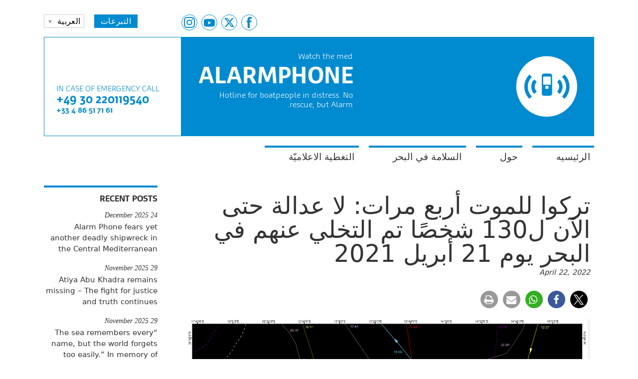

--- FILE ---
content_type: text/html; charset=UTF-8
request_url: https://alarmphone.org/ar/2022/04/22/%d8%aa%d8%b1%d9%83%d9%88%d8%a7-%d9%84%d9%84%d9%85%d9%88%d8%aa-%d8%a3%d8%b1%d8%a8%d8%b9-%d9%85%d8%b1%d8%a7%d8%aa-%d9%84%d8%a7-%d8%b9%d8%af%d8%a7%d9%84%d8%a9-%d8%ad%d8%aa%d9%89-%d8%a7%d9%84%d8%a2%d9%86/?post_type_release_type=post
body_size: 26582
content:

<!doctype html>
<html dir="rtl" lang="ar">
  <head>
    <title>
      تركوا للموت أربع مرات: لا عدالة حتى الآن ل130 شخصًا تم التخلي عنهم في البحر يوم 21 أبريل 2021 - Alarm Phone | Alarm Phone    </title>

    <link rel="stylesheet"
          href="https://alarmphone.org/wp-content/themes/alarmphone/style.css"
          type="text/css" />
    <meta name="viewport"
          content="initial-scale=1" />
    <link rel="shortcut icon"
          href="https://alarmphone.org/wp-content/themes/alarmphone/favicon.png" />
    <link rel="alternate"
          type="application/rss+xml"
          title="Alarm Phone"
          href="https://alarmphone.org/ar/feed/" />

    
      <meta name="description"
            content="Hotline support for people crossing the Mediterranean Sea to the EU" />

    <meta name='robots' content='index, follow, max-image-preview:large, max-snippet:-1, max-video-preview:-1' />
<link rel="alternate" href="https://alarmphone.org/en/2022/04/22/left-to-die-four-times-still-no-justice-for-the-130-people-abandoned-at-sea-on-21-april-2021/" hreflang="en" />
<link rel="alternate" href="https://alarmphone.org/ar/2022/04/22/%d8%aa%d8%b1%d9%83%d9%88%d8%a7-%d9%84%d9%84%d9%85%d9%88%d8%aa-%d8%a3%d8%b1%d8%a8%d8%b9-%d9%85%d8%b1%d8%a7%d8%aa-%d9%84%d8%a7-%d8%b9%d8%af%d8%a7%d9%84%d8%a9-%d8%ad%d8%aa%d9%89-%d8%a7%d9%84%d8%a2%d9%86/" hreflang="ar" />
<link rel="alternate" href="https://alarmphone.org/it/2022/04/22/lasciati-morire-quattro-volte-ancora-nessuna-giustizia-per-le-130-persone-abbandonate-in-mare-il-21-aprile-2021/" hreflang="it" />

	<!-- This site is optimized with the Yoast SEO plugin v25.6 - https://yoast.com/wordpress/plugins/seo/ -->
	<link rel="canonical" href="https://alarmphone.org/ar/2022/04/22/تركوا-للموت-أربع-مرات-لا-عدالة-حتى-الآن/" />
	<meta property="og:locale" content="ar_AR" />
	<meta property="og:locale:alternate" content="en_US" />
	<meta property="og:locale:alternate" content="it_IT" />
	<meta property="og:type" content="article" />
	<meta property="og:title" content="تركوا للموت أربع مرات: لا عدالة حتى الآن ل130 شخصًا تم التخلي عنهم في البحر يوم 21 أبريل 2021 - Alarm Phone" />
	<meta property="og:description" content="قبل عام من الان ، وتحديداً في 21 أبريل / نيسان 2021 ، تم التخلي عن قارب على متنه حوالي 130 شخصًا في وسط البحر الأبيض المتوسط ​​في ظروف مناخيةصعبة و متدهورة على الرغم من دعواتهم المتكررة و المستمرة للمساعدة. في اليوم التالي ، لم تتمكن سفينة المنظمة الغير حكومية اوسيون فيكينغ إلا من اكتشاف [&hellip;]" />
	<meta property="og:url" content="https://alarmphone.org/ar/2022/04/22/تركوا-للموت-أربع-مرات-لا-عدالة-حتى-الآن/" />
	<meta property="og:site_name" content="Alarm Phone" />
	<meta property="article:publisher" content="https://www.facebook.com/watchthemed.alarmphone" />
	<meta property="article:published_time" content="2022-04-22T16:50:04+00:00" />
	<meta property="og:image" content="http://alarmphone.org/wp-content/uploads/2022/04/2022-04-22-08_23_36-Organizational-_-Trello.png" />
	<meta name="author" content="s010" />
	<meta name="twitter:card" content="summary_large_image" />
	<meta name="twitter:creator" content="@alarm_phone" />
	<meta name="twitter:site" content="@alarm_phone" />
	<meta name="twitter:label1" content="كُتب بواسطة" />
	<meta name="twitter:data1" content="s010" />
	<meta name="twitter:label2" content="وقت القراءة المُقدّر" />
	<meta name="twitter:data2" content="3 minutes" />
	<script type="application/ld+json" class="yoast-schema-graph">{"@context":"https://schema.org","@graph":[{"@type":"Article","@id":"https://alarmphone.org/ar/2022/04/22/%d8%aa%d8%b1%d9%83%d9%88%d8%a7-%d9%84%d9%84%d9%85%d9%88%d8%aa-%d8%a3%d8%b1%d8%a8%d8%b9-%d9%85%d8%b1%d8%a7%d8%aa-%d9%84%d8%a7-%d8%b9%d8%af%d8%a7%d9%84%d8%a9-%d8%ad%d8%aa%d9%89-%d8%a7%d9%84%d8%a2%d9%86/#article","isPartOf":{"@id":"https://alarmphone.org/ar/2022/04/22/%d8%aa%d8%b1%d9%83%d9%88%d8%a7-%d9%84%d9%84%d9%85%d9%88%d8%aa-%d8%a3%d8%b1%d8%a8%d8%b9-%d9%85%d8%b1%d8%a7%d8%aa-%d9%84%d8%a7-%d8%b9%d8%af%d8%a7%d9%84%d8%a9-%d8%ad%d8%aa%d9%89-%d8%a7%d9%84%d8%a2%d9%86/"},"author":{"name":"s010","@id":"https://alarmphone.org/ar/#/schema/person/ac533e54cd8e76546ee67e0ebd85f62d"},"headline":"تركوا للموت أربع مرات: لا عدالة حتى الآن ل130 شخصًا تم التخلي عنهم في البحر يوم 21 أبريل 2021","datePublished":"2022-04-22T16:50:04+00:00","mainEntityOfPage":{"@id":"https://alarmphone.org/ar/2022/04/22/%d8%aa%d8%b1%d9%83%d9%88%d8%a7-%d9%84%d9%84%d9%85%d9%88%d8%aa-%d8%a3%d8%b1%d8%a8%d8%b9-%d9%85%d8%b1%d8%a7%d8%aa-%d9%84%d8%a7-%d8%b9%d8%af%d8%a7%d9%84%d8%a9-%d8%ad%d8%aa%d9%89-%d8%a7%d9%84%d8%a2%d9%86/"},"wordCount":0,"publisher":{"@id":"https://alarmphone.org/ar/#organization"},"image":{"@id":"https://alarmphone.org/ar/2022/04/22/%d8%aa%d8%b1%d9%83%d9%88%d8%a7-%d9%84%d9%84%d9%85%d9%88%d8%aa-%d8%a3%d8%b1%d8%a8%d8%b9-%d9%85%d8%b1%d8%a7%d8%aa-%d9%84%d8%a7-%d8%b9%d8%af%d8%a7%d9%84%d8%a9-%d8%ad%d8%aa%d9%89-%d8%a7%d9%84%d8%a2%d9%86/#primaryimage"},"thumbnailUrl":"http://alarmphone.org/wp-content/uploads/2022/04/2022-04-22-08_23_36-Organizational-_-Trello.png","articleSection":["الأخبار","بيانات صحفية"],"inLanguage":"ar"},{"@type":"WebPage","@id":"https://alarmphone.org/ar/2022/04/22/%d8%aa%d8%b1%d9%83%d9%88%d8%a7-%d9%84%d9%84%d9%85%d9%88%d8%aa-%d8%a3%d8%b1%d8%a8%d8%b9-%d9%85%d8%b1%d8%a7%d8%aa-%d9%84%d8%a7-%d8%b9%d8%af%d8%a7%d9%84%d8%a9-%d8%ad%d8%aa%d9%89-%d8%a7%d9%84%d8%a2%d9%86/","url":"https://alarmphone.org/ar/2022/04/22/%d8%aa%d8%b1%d9%83%d9%88%d8%a7-%d9%84%d9%84%d9%85%d9%88%d8%aa-%d8%a3%d8%b1%d8%a8%d8%b9-%d9%85%d8%b1%d8%a7%d8%aa-%d9%84%d8%a7-%d8%b9%d8%af%d8%a7%d9%84%d8%a9-%d8%ad%d8%aa%d9%89-%d8%a7%d9%84%d8%a2%d9%86/","name":"تركوا للموت أربع مرات: لا عدالة حتى الآن ل130 شخصًا تم التخلي عنهم في البحر يوم 21 أبريل 2021 - Alarm Phone","isPartOf":{"@id":"https://alarmphone.org/ar/#website"},"primaryImageOfPage":{"@id":"https://alarmphone.org/ar/2022/04/22/%d8%aa%d8%b1%d9%83%d9%88%d8%a7-%d9%84%d9%84%d9%85%d9%88%d8%aa-%d8%a3%d8%b1%d8%a8%d8%b9-%d9%85%d8%b1%d8%a7%d8%aa-%d9%84%d8%a7-%d8%b9%d8%af%d8%a7%d9%84%d8%a9-%d8%ad%d8%aa%d9%89-%d8%a7%d9%84%d8%a2%d9%86/#primaryimage"},"image":{"@id":"https://alarmphone.org/ar/2022/04/22/%d8%aa%d8%b1%d9%83%d9%88%d8%a7-%d9%84%d9%84%d9%85%d9%88%d8%aa-%d8%a3%d8%b1%d8%a8%d8%b9-%d9%85%d8%b1%d8%a7%d8%aa-%d9%84%d8%a7-%d8%b9%d8%af%d8%a7%d9%84%d8%a9-%d8%ad%d8%aa%d9%89-%d8%a7%d9%84%d8%a2%d9%86/#primaryimage"},"thumbnailUrl":"http://alarmphone.org/wp-content/uploads/2022/04/2022-04-22-08_23_36-Organizational-_-Trello.png","datePublished":"2022-04-22T16:50:04+00:00","breadcrumb":{"@id":"https://alarmphone.org/ar/2022/04/22/%d8%aa%d8%b1%d9%83%d9%88%d8%a7-%d9%84%d9%84%d9%85%d9%88%d8%aa-%d8%a3%d8%b1%d8%a8%d8%b9-%d9%85%d8%b1%d8%a7%d8%aa-%d9%84%d8%a7-%d8%b9%d8%af%d8%a7%d9%84%d8%a9-%d8%ad%d8%aa%d9%89-%d8%a7%d9%84%d8%a2%d9%86/#breadcrumb"},"inLanguage":"ar","potentialAction":[{"@type":"ReadAction","target":["https://alarmphone.org/ar/2022/04/22/%d8%aa%d8%b1%d9%83%d9%88%d8%a7-%d9%84%d9%84%d9%85%d9%88%d8%aa-%d8%a3%d8%b1%d8%a8%d8%b9-%d9%85%d8%b1%d8%a7%d8%aa-%d9%84%d8%a7-%d8%b9%d8%af%d8%a7%d9%84%d8%a9-%d8%ad%d8%aa%d9%89-%d8%a7%d9%84%d8%a2%d9%86/"]}]},{"@type":"ImageObject","inLanguage":"ar","@id":"https://alarmphone.org/ar/2022/04/22/%d8%aa%d8%b1%d9%83%d9%88%d8%a7-%d9%84%d9%84%d9%85%d9%88%d8%aa-%d8%a3%d8%b1%d8%a8%d8%b9-%d9%85%d8%b1%d8%a7%d8%aa-%d9%84%d8%a7-%d8%b9%d8%af%d8%a7%d9%84%d8%a9-%d8%ad%d8%aa%d9%89-%d8%a7%d9%84%d8%a2%d9%86/#primaryimage","url":"http://alarmphone.org/wp-content/uploads/2022/04/2022-04-22-08_23_36-Organizational-_-Trello.png","contentUrl":"http://alarmphone.org/wp-content/uploads/2022/04/2022-04-22-08_23_36-Organizational-_-Trello.png"},{"@type":"BreadcrumbList","@id":"https://alarmphone.org/ar/2022/04/22/%d8%aa%d8%b1%d9%83%d9%88%d8%a7-%d9%84%d9%84%d9%85%d9%88%d8%aa-%d8%a3%d8%b1%d8%a8%d8%b9-%d9%85%d8%b1%d8%a7%d8%aa-%d9%84%d8%a7-%d8%b9%d8%af%d8%a7%d9%84%d8%a9-%d8%ad%d8%aa%d9%89-%d8%a7%d9%84%d8%a2%d9%86/#breadcrumb","itemListElement":[{"@type":"ListItem","position":1,"name":"Home","item":"https://alarmphone.org/ar/"},{"@type":"ListItem","position":2,"name":"تركوا للموت أربع مرات: لا عدالة حتى الآن ل130 شخصًا تم التخلي عنهم في البحر يوم 21 أبريل 2021"}]},{"@type":"WebSite","@id":"https://alarmphone.org/ar/#website","url":"https://alarmphone.org/ar/","name":"Alarm Phone","description":"Hotline support for people crossing the Mediterranean Sea to the EU","publisher":{"@id":"https://alarmphone.org/ar/#organization"},"potentialAction":[{"@type":"SearchAction","target":{"@type":"EntryPoint","urlTemplate":"https://alarmphone.org/ar/?s={search_term_string}"},"query-input":{"@type":"PropertyValueSpecification","valueRequired":true,"valueName":"search_term_string"}}],"inLanguage":"ar"},{"@type":"Organization","@id":"https://alarmphone.org/ar/#organization","name":"Alarm Phone","url":"https://alarmphone.org/ar/","logo":{"@type":"ImageObject","inLanguage":"ar","@id":"https://alarmphone.org/ar/#/schema/logo/image/","url":"https://alarmphone.org/wp-content/uploads/2015/05/alarmphone-logo.jpg","contentUrl":"https://alarmphone.org/wp-content/uploads/2015/05/alarmphone-logo.jpg","width":1181,"height":1181,"caption":"Alarm Phone"},"image":{"@id":"https://alarmphone.org/ar/#/schema/logo/image/"},"sameAs":["https://www.facebook.com/watchthemed.alarmphone","https://x.com/alarm_phone","https://www.instagram.com/alarmphoneofficial/","https://www.youtube.com/channel/UC8euh2Zh5e_PHnovsiUiCBQ"]},{"@type":"Person","@id":"https://alarmphone.org/ar/#/schema/person/ac533e54cd8e76546ee67e0ebd85f62d","name":"s010","url":"https://alarmphone.org/ar/author/s010/"}]}</script>
	<!-- / Yoast SEO plugin. -->


<link rel='dns-prefetch' href='//ws.sharethis.com' />
<script type="text/javascript">
/* <![CDATA[ */
window._wpemojiSettings = {"baseUrl":"https:\/\/s.w.org\/images\/core\/emoji\/15.0.3\/72x72\/","ext":".png","svgUrl":"https:\/\/s.w.org\/images\/core\/emoji\/15.0.3\/svg\/","svgExt":".svg","source":{"concatemoji":"https:\/\/alarmphone.org\/wp-includes\/js\/wp-emoji-release.min.js?ver=6.6.4"}};
/*! This file is auto-generated */
!function(i,n){var o,s,e;function c(e){try{var t={supportTests:e,timestamp:(new Date).valueOf()};sessionStorage.setItem(o,JSON.stringify(t))}catch(e){}}function p(e,t,n){e.clearRect(0,0,e.canvas.width,e.canvas.height),e.fillText(t,0,0);var t=new Uint32Array(e.getImageData(0,0,e.canvas.width,e.canvas.height).data),r=(e.clearRect(0,0,e.canvas.width,e.canvas.height),e.fillText(n,0,0),new Uint32Array(e.getImageData(0,0,e.canvas.width,e.canvas.height).data));return t.every(function(e,t){return e===r[t]})}function u(e,t,n){switch(t){case"flag":return n(e,"\ud83c\udff3\ufe0f\u200d\u26a7\ufe0f","\ud83c\udff3\ufe0f\u200b\u26a7\ufe0f")?!1:!n(e,"\ud83c\uddfa\ud83c\uddf3","\ud83c\uddfa\u200b\ud83c\uddf3")&&!n(e,"\ud83c\udff4\udb40\udc67\udb40\udc62\udb40\udc65\udb40\udc6e\udb40\udc67\udb40\udc7f","\ud83c\udff4\u200b\udb40\udc67\u200b\udb40\udc62\u200b\udb40\udc65\u200b\udb40\udc6e\u200b\udb40\udc67\u200b\udb40\udc7f");case"emoji":return!n(e,"\ud83d\udc26\u200d\u2b1b","\ud83d\udc26\u200b\u2b1b")}return!1}function f(e,t,n){var r="undefined"!=typeof WorkerGlobalScope&&self instanceof WorkerGlobalScope?new OffscreenCanvas(300,150):i.createElement("canvas"),a=r.getContext("2d",{willReadFrequently:!0}),o=(a.textBaseline="top",a.font="600 32px Arial",{});return e.forEach(function(e){o[e]=t(a,e,n)}),o}function t(e){var t=i.createElement("script");t.src=e,t.defer=!0,i.head.appendChild(t)}"undefined"!=typeof Promise&&(o="wpEmojiSettingsSupports",s=["flag","emoji"],n.supports={everything:!0,everythingExceptFlag:!0},e=new Promise(function(e){i.addEventListener("DOMContentLoaded",e,{once:!0})}),new Promise(function(t){var n=function(){try{var e=JSON.parse(sessionStorage.getItem(o));if("object"==typeof e&&"number"==typeof e.timestamp&&(new Date).valueOf()<e.timestamp+604800&&"object"==typeof e.supportTests)return e.supportTests}catch(e){}return null}();if(!n){if("undefined"!=typeof Worker&&"undefined"!=typeof OffscreenCanvas&&"undefined"!=typeof URL&&URL.createObjectURL&&"undefined"!=typeof Blob)try{var e="postMessage("+f.toString()+"("+[JSON.stringify(s),u.toString(),p.toString()].join(",")+"));",r=new Blob([e],{type:"text/javascript"}),a=new Worker(URL.createObjectURL(r),{name:"wpTestEmojiSupports"});return void(a.onmessage=function(e){c(n=e.data),a.terminate(),t(n)})}catch(e){}c(n=f(s,u,p))}t(n)}).then(function(e){for(var t in e)n.supports[t]=e[t],n.supports.everything=n.supports.everything&&n.supports[t],"flag"!==t&&(n.supports.everythingExceptFlag=n.supports.everythingExceptFlag&&n.supports[t]);n.supports.everythingExceptFlag=n.supports.everythingExceptFlag&&!n.supports.flag,n.DOMReady=!1,n.readyCallback=function(){n.DOMReady=!0}}).then(function(){return e}).then(function(){var e;n.supports.everything||(n.readyCallback(),(e=n.source||{}).concatemoji?t(e.concatemoji):e.wpemoji&&e.twemoji&&(t(e.twemoji),t(e.wpemoji)))}))}((window,document),window._wpemojiSettings);
/* ]]> */
</script>
<style id='wp-emoji-styles-inline-css' type='text/css'>

	img.wp-smiley, img.emoji {
		display: inline !important;
		border: none !important;
		box-shadow: none !important;
		height: 1em !important;
		width: 1em !important;
		margin: 0 0.07em !important;
		vertical-align: -0.1em !important;
		background: none !important;
		padding: 0 !important;
	}
</style>
<link rel='stylesheet' id='wp-block-library-rtl-css' href='https://alarmphone.org/wp-includes/css/dist/block-library/style-rtl.min.css?ver=6.6.4' type='text/css' media='all' />
<style id='classic-theme-styles-inline-css' type='text/css'>
/*! This file is auto-generated */
.wp-block-button__link{color:#fff;background-color:#32373c;border-radius:9999px;box-shadow:none;text-decoration:none;padding:calc(.667em + 2px) calc(1.333em + 2px);font-size:1.125em}.wp-block-file__button{background:#32373c;color:#fff;text-decoration:none}
</style>
<style id='global-styles-inline-css' type='text/css'>
:root{--wp--preset--aspect-ratio--square: 1;--wp--preset--aspect-ratio--4-3: 4/3;--wp--preset--aspect-ratio--3-4: 3/4;--wp--preset--aspect-ratio--3-2: 3/2;--wp--preset--aspect-ratio--2-3: 2/3;--wp--preset--aspect-ratio--16-9: 16/9;--wp--preset--aspect-ratio--9-16: 9/16;--wp--preset--color--black: #000000;--wp--preset--color--cyan-bluish-gray: #abb8c3;--wp--preset--color--white: #ffffff;--wp--preset--color--pale-pink: #f78da7;--wp--preset--color--vivid-red: #cf2e2e;--wp--preset--color--luminous-vivid-orange: #ff6900;--wp--preset--color--luminous-vivid-amber: #fcb900;--wp--preset--color--light-green-cyan: #7bdcb5;--wp--preset--color--vivid-green-cyan: #00d084;--wp--preset--color--pale-cyan-blue: #8ed1fc;--wp--preset--color--vivid-cyan-blue: #0693e3;--wp--preset--color--vivid-purple: #9b51e0;--wp--preset--gradient--vivid-cyan-blue-to-vivid-purple: linear-gradient(135deg,rgba(6,147,227,1) 0%,rgb(155,81,224) 100%);--wp--preset--gradient--light-green-cyan-to-vivid-green-cyan: linear-gradient(135deg,rgb(122,220,180) 0%,rgb(0,208,130) 100%);--wp--preset--gradient--luminous-vivid-amber-to-luminous-vivid-orange: linear-gradient(135deg,rgba(252,185,0,1) 0%,rgba(255,105,0,1) 100%);--wp--preset--gradient--luminous-vivid-orange-to-vivid-red: linear-gradient(135deg,rgba(255,105,0,1) 0%,rgb(207,46,46) 100%);--wp--preset--gradient--very-light-gray-to-cyan-bluish-gray: linear-gradient(135deg,rgb(238,238,238) 0%,rgb(169,184,195) 100%);--wp--preset--gradient--cool-to-warm-spectrum: linear-gradient(135deg,rgb(74,234,220) 0%,rgb(151,120,209) 20%,rgb(207,42,186) 40%,rgb(238,44,130) 60%,rgb(251,105,98) 80%,rgb(254,248,76) 100%);--wp--preset--gradient--blush-light-purple: linear-gradient(135deg,rgb(255,206,236) 0%,rgb(152,150,240) 100%);--wp--preset--gradient--blush-bordeaux: linear-gradient(135deg,rgb(254,205,165) 0%,rgb(254,45,45) 50%,rgb(107,0,62) 100%);--wp--preset--gradient--luminous-dusk: linear-gradient(135deg,rgb(255,203,112) 0%,rgb(199,81,192) 50%,rgb(65,88,208) 100%);--wp--preset--gradient--pale-ocean: linear-gradient(135deg,rgb(255,245,203) 0%,rgb(182,227,212) 50%,rgb(51,167,181) 100%);--wp--preset--gradient--electric-grass: linear-gradient(135deg,rgb(202,248,128) 0%,rgb(113,206,126) 100%);--wp--preset--gradient--midnight: linear-gradient(135deg,rgb(2,3,129) 0%,rgb(40,116,252) 100%);--wp--preset--font-size--small: 13px;--wp--preset--font-size--medium: 20px;--wp--preset--font-size--large: 36px;--wp--preset--font-size--x-large: 42px;--wp--preset--spacing--20: 0.44rem;--wp--preset--spacing--30: 0.67rem;--wp--preset--spacing--40: 1rem;--wp--preset--spacing--50: 1.5rem;--wp--preset--spacing--60: 2.25rem;--wp--preset--spacing--70: 3.38rem;--wp--preset--spacing--80: 5.06rem;--wp--preset--shadow--natural: 6px 6px 9px rgba(0, 0, 0, 0.2);--wp--preset--shadow--deep: 12px 12px 50px rgba(0, 0, 0, 0.4);--wp--preset--shadow--sharp: 6px 6px 0px rgba(0, 0, 0, 0.2);--wp--preset--shadow--outlined: 6px 6px 0px -3px rgba(255, 255, 255, 1), 6px 6px rgba(0, 0, 0, 1);--wp--preset--shadow--crisp: 6px 6px 0px rgba(0, 0, 0, 1);}:where(.is-layout-flex){gap: 0.5em;}:where(.is-layout-grid){gap: 0.5em;}body .is-layout-flex{display: flex;}.is-layout-flex{flex-wrap: wrap;align-items: center;}.is-layout-flex > :is(*, div){margin: 0;}body .is-layout-grid{display: grid;}.is-layout-grid > :is(*, div){margin: 0;}:where(.wp-block-columns.is-layout-flex){gap: 2em;}:where(.wp-block-columns.is-layout-grid){gap: 2em;}:where(.wp-block-post-template.is-layout-flex){gap: 1.25em;}:where(.wp-block-post-template.is-layout-grid){gap: 1.25em;}.has-black-color{color: var(--wp--preset--color--black) !important;}.has-cyan-bluish-gray-color{color: var(--wp--preset--color--cyan-bluish-gray) !important;}.has-white-color{color: var(--wp--preset--color--white) !important;}.has-pale-pink-color{color: var(--wp--preset--color--pale-pink) !important;}.has-vivid-red-color{color: var(--wp--preset--color--vivid-red) !important;}.has-luminous-vivid-orange-color{color: var(--wp--preset--color--luminous-vivid-orange) !important;}.has-luminous-vivid-amber-color{color: var(--wp--preset--color--luminous-vivid-amber) !important;}.has-light-green-cyan-color{color: var(--wp--preset--color--light-green-cyan) !important;}.has-vivid-green-cyan-color{color: var(--wp--preset--color--vivid-green-cyan) !important;}.has-pale-cyan-blue-color{color: var(--wp--preset--color--pale-cyan-blue) !important;}.has-vivid-cyan-blue-color{color: var(--wp--preset--color--vivid-cyan-blue) !important;}.has-vivid-purple-color{color: var(--wp--preset--color--vivid-purple) !important;}.has-black-background-color{background-color: var(--wp--preset--color--black) !important;}.has-cyan-bluish-gray-background-color{background-color: var(--wp--preset--color--cyan-bluish-gray) !important;}.has-white-background-color{background-color: var(--wp--preset--color--white) !important;}.has-pale-pink-background-color{background-color: var(--wp--preset--color--pale-pink) !important;}.has-vivid-red-background-color{background-color: var(--wp--preset--color--vivid-red) !important;}.has-luminous-vivid-orange-background-color{background-color: var(--wp--preset--color--luminous-vivid-orange) !important;}.has-luminous-vivid-amber-background-color{background-color: var(--wp--preset--color--luminous-vivid-amber) !important;}.has-light-green-cyan-background-color{background-color: var(--wp--preset--color--light-green-cyan) !important;}.has-vivid-green-cyan-background-color{background-color: var(--wp--preset--color--vivid-green-cyan) !important;}.has-pale-cyan-blue-background-color{background-color: var(--wp--preset--color--pale-cyan-blue) !important;}.has-vivid-cyan-blue-background-color{background-color: var(--wp--preset--color--vivid-cyan-blue) !important;}.has-vivid-purple-background-color{background-color: var(--wp--preset--color--vivid-purple) !important;}.has-black-border-color{border-color: var(--wp--preset--color--black) !important;}.has-cyan-bluish-gray-border-color{border-color: var(--wp--preset--color--cyan-bluish-gray) !important;}.has-white-border-color{border-color: var(--wp--preset--color--white) !important;}.has-pale-pink-border-color{border-color: var(--wp--preset--color--pale-pink) !important;}.has-vivid-red-border-color{border-color: var(--wp--preset--color--vivid-red) !important;}.has-luminous-vivid-orange-border-color{border-color: var(--wp--preset--color--luminous-vivid-orange) !important;}.has-luminous-vivid-amber-border-color{border-color: var(--wp--preset--color--luminous-vivid-amber) !important;}.has-light-green-cyan-border-color{border-color: var(--wp--preset--color--light-green-cyan) !important;}.has-vivid-green-cyan-border-color{border-color: var(--wp--preset--color--vivid-green-cyan) !important;}.has-pale-cyan-blue-border-color{border-color: var(--wp--preset--color--pale-cyan-blue) !important;}.has-vivid-cyan-blue-border-color{border-color: var(--wp--preset--color--vivid-cyan-blue) !important;}.has-vivid-purple-border-color{border-color: var(--wp--preset--color--vivid-purple) !important;}.has-vivid-cyan-blue-to-vivid-purple-gradient-background{background: var(--wp--preset--gradient--vivid-cyan-blue-to-vivid-purple) !important;}.has-light-green-cyan-to-vivid-green-cyan-gradient-background{background: var(--wp--preset--gradient--light-green-cyan-to-vivid-green-cyan) !important;}.has-luminous-vivid-amber-to-luminous-vivid-orange-gradient-background{background: var(--wp--preset--gradient--luminous-vivid-amber-to-luminous-vivid-orange) !important;}.has-luminous-vivid-orange-to-vivid-red-gradient-background{background: var(--wp--preset--gradient--luminous-vivid-orange-to-vivid-red) !important;}.has-very-light-gray-to-cyan-bluish-gray-gradient-background{background: var(--wp--preset--gradient--very-light-gray-to-cyan-bluish-gray) !important;}.has-cool-to-warm-spectrum-gradient-background{background: var(--wp--preset--gradient--cool-to-warm-spectrum) !important;}.has-blush-light-purple-gradient-background{background: var(--wp--preset--gradient--blush-light-purple) !important;}.has-blush-bordeaux-gradient-background{background: var(--wp--preset--gradient--blush-bordeaux) !important;}.has-luminous-dusk-gradient-background{background: var(--wp--preset--gradient--luminous-dusk) !important;}.has-pale-ocean-gradient-background{background: var(--wp--preset--gradient--pale-ocean) !important;}.has-electric-grass-gradient-background{background: var(--wp--preset--gradient--electric-grass) !important;}.has-midnight-gradient-background{background: var(--wp--preset--gradient--midnight) !important;}.has-small-font-size{font-size: var(--wp--preset--font-size--small) !important;}.has-medium-font-size{font-size: var(--wp--preset--font-size--medium) !important;}.has-large-font-size{font-size: var(--wp--preset--font-size--large) !important;}.has-x-large-font-size{font-size: var(--wp--preset--font-size--x-large) !important;}
:where(.wp-block-post-template.is-layout-flex){gap: 1.25em;}:where(.wp-block-post-template.is-layout-grid){gap: 1.25em;}
:where(.wp-block-columns.is-layout-flex){gap: 2em;}:where(.wp-block-columns.is-layout-grid){gap: 2em;}
:root :where(.wp-block-pullquote){font-size: 1.5em;line-height: 1.6;}
</style>
<link rel='stylesheet' id='ctf_styles-css' href='https://alarmphone.org/wp-content/plugins/custom-twitter-feeds/css/ctf-styles.min.css?ver=2.3.1' type='text/css' media='all' />
<link rel='stylesheet' id='dashicons-css' href='https://alarmphone.org/wp-includes/css/dashicons.min.css?ver=6.6.4' type='text/css' media='all' />
<link rel='stylesheet' id='rmp-menu-styles-css' href='https://alarmphone.org/wp-content/uploads/rmp-menu/css/rmp-menu.css?ver=18.44.24' type='text/css' media='all' />
<script type="text/javascript" src="https://alarmphone.org/wp-includes/js/jquery/jquery.min.js?ver=3.7.1" id="jquery-core-js"></script>
<script type="text/javascript" src="https://alarmphone.org/wp-includes/js/jquery/jquery-migrate.min.js?ver=3.4.1" id="jquery-migrate-js"></script>
<script id='st_insights_js' type="text/javascript" src="https://ws.sharethis.com/button/st_insights.js?publisher=eba0f3ba-f9ab-408c-bc68-c28af5afe749&amp;product=feather&amp;ver=1762905391" id="feather-sharethis-js"></script>
<link rel="https://api.w.org/" href="https://alarmphone.org/wp-json/" /><link rel="alternate" title="JSON" type="application/json" href="https://alarmphone.org/wp-json/wp/v2/posts/170000" /><link rel="EditURI" type="application/rsd+xml" title="RSD" href="https://alarmphone.org/xmlrpc.php?rsd" />
<meta name="generator" content="WordPress 6.6.4" />
<link rel='shortlink' href='https://alarmphone.org/?p=170000' />
<link rel="alternate" title="oEmbed (JSON)" type="application/json+oembed" href="https://alarmphone.org/wp-json/oembed/1.0/embed?url=https%3A%2F%2Falarmphone.org%2Far%2F2022%2F04%2F22%2F%25d8%25aa%25d8%25b1%25d9%2583%25d9%2588%25d8%25a7-%25d9%2584%25d9%2584%25d9%2585%25d9%2588%25d8%25aa-%25d8%25a3%25d8%25b1%25d8%25a8%25d8%25b9-%25d9%2585%25d8%25b1%25d8%25a7%25d8%25aa-%25d9%2584%25d8%25a7-%25d8%25b9%25d8%25af%25d8%25a7%25d9%2584%25d8%25a9-%25d8%25ad%25d8%25aa%25d9%2589-%25d8%25a7%25d9%2584%25d8%25a2%25d9%2586%2F&#038;lang=ar" />
<link rel="alternate" title="oEmbed (XML)" type="text/xml+oembed" href="https://alarmphone.org/wp-json/oembed/1.0/embed?url=https%3A%2F%2Falarmphone.org%2Far%2F2022%2F04%2F22%2F%25d8%25aa%25d8%25b1%25d9%2583%25d9%2588%25d8%25a7-%25d9%2584%25d9%2584%25d9%2585%25d9%2588%25d8%25aa-%25d8%25a3%25d8%25b1%25d8%25a8%25d8%25b9-%25d9%2585%25d8%25b1%25d8%25a7%25d8%25aa-%25d9%2584%25d8%25a7-%25d8%25b9%25d8%25af%25d8%25a7%25d9%2584%25d8%25a9-%25d8%25ad%25d8%25aa%25d9%2589-%25d8%25a7%25d9%2584%25d8%25a2%25d9%2586%2F&#038;format=xml&#038;lang=ar" />

<style type="text/css"></style>
<!-- Matomo -->
<script type="text/javascript">
  var _paq = window._paq || [];
  /* tracker methods like "setCustomDimension" should be called before "trackPageView" */
  _paq.push(['trackPageView']);
  _paq.push(['enableLinkTracking']);
  (function() {
    var u="//matomo.datenkollektiv.net/";
    _paq.push(['setTrackerUrl', u+'matomo.php']);
    _paq.push(['setSiteId', '12']);
    var d=document, g=d.createElement('script'), s=d.getElementsByTagName('script')[0];
    g.type='text/javascript'; g.async=true; g.defer=true; g.src=u+'matomo.js'; s.parentNode.insertBefore(g,s);
  })();
</script>
<!-- End Matomo Code --><style>
.synved-social-resolution-single {
display: inline-block;
}
.synved-social-resolution-normal {
display: inline-block;
}
.synved-social-resolution-hidef {
display: none;
}

@media only screen and (min--moz-device-pixel-ratio: 2),
only screen and (-o-min-device-pixel-ratio: 2/1),
only screen and (-webkit-min-device-pixel-ratio: 2),
only screen and (min-device-pixel-ratio: 2),
only screen and (min-resolution: 2dppx),
only screen and (min-resolution: 192dpi) {
	.synved-social-resolution-normal {
	display: none;
	}
	.synved-social-resolution-hidef {
	display: inline-block;
	}
}
</style>		<style type="text/css" id="wp-custom-css">
			/*
You can add your own CSS here.

Click the help icon above to learn more.
*/
.intro_action {
	display: none;
}

.richtext {
    font-family: Georgia,sans;
    font-size: 1.1rem;
    line-height: 1.3;
}
.wp-caption.alignright {
    float: right;
    font-size: 10px;
}
.wp-caption.alignleft {
    float: left;
    font-size: 10px;
}
img.alignright { float: right; margin: 0 0 1em 1em; }
img.alignleft { float: left; margin: 0 1em 1em 0; }
img.aligncenter { display: block; margin-left: auto; margin-right: auto; }
.alignright { float: right; }
.alignleft { float: left; }
.aligncenter { display: block; margin-left: auto; margin-right: auto; }
img.alignright { padding: 8px; margin: 0 0 2px 7px; display: inline; }
img.alignleft { padding: 8px; margin: 0 7px 2px 0; display: inline; }
.alignright { float: right; }
.alignleft { float: left; }
img.aligncenter { display: block; margin-left: auto; margin-right: auto; }
a:hover img { border:solid black 1px; }
p img { padding: 0; max-width: 100%; }
.nospace {
   font-size: 0;
}
a img.alignright {float:right; margin:0 0 1em 1em}
a img.alignleft {float:left; margin:0 1em 1em 0}
a img.aligncenter {display: block; margin-left: auto; margin-right: auto}

.intro_content {
    background: none repeat scroll 0 0;
    bottom: 0rem;
    padding: 1.8rem;
    position: absolute;
    right: 1rem;
    top: 3rem;
}
body {padding: 5px;
	
	}
/* Cookie Notice */
#cookie-notice{display:none;position:fixed;min-width:100%;height:auto;z-index:100000;font-size:13px;line-height:20px;left:0;text-align:center}.cookie-notice-container{padding:10px;text-align:center}.cookie-notice-revoke-container{position:absolute;bottom:0;width:100%;z-index:1;visibility:hidden}#cookie-notice.cn-bottom .cn-revoke-cookie{bottom:0}#cookie-notice.cn-top .cn-revoke-cookie{top:0}.cn-top{top:0}.cn-bottom{bottom:0}.cn-button.wp-default,.cn-button.wp-default:hover,.cn-button.bootstrap,.cn-button.bootstrap:hover{box-shadow:none;text-decoration:none}#cookie-notice .cn-button{margin-left:10px}.cn-button.wp-default{font-family:sans-serif;line-height:18px;padding:2px 12px;background:linear-gradient(to bottom,#FEFEFE,#F4F4F4) repeat scroll 0 0 #F3F3F3;border-color:#BBB;color:#333;text-shadow:0 1px 0 #FFF;-moz-box-sizing:border-box;border-radius:3px 3px 3px 3px;border-style:solid;border-width:1px;cursor:pointer;display:inline-block;font-size:12px;font-style:normal;text-decoration:none;white-space:nowrap;outline:none}.cn-button.wp-default:hover{background:linear-gradient(to bottom,#FFFFFF,#F3F3F3) repeat scroll 0 0 #F3F3F3;border-color:#999;color:#222}.cn-button.bootstrap{font-family:sans-serif;display:inline-block;*display:inline;padding:4px 12px;margin-right:.3em;margin-bottom:0;*margin-left:.3em;line-height:20px;color:#333;text-align:center;text-shadow:0 1px 1px rgba(255,255,255,.75);font-style:normal;vertical-align:middle;cursor:pointer;color:#fff;text-shadow:0 -1px 0 rgba(0,0,0,.25);background-color:#006dcc;*background-color:#04c;background-image:-moz-linear-gradient(top,#0088cc,#0044cc);background-image:-webkit-gradient(linear,0 0,0 100%,from(#0088cc),to(#0044cc));background-image:-webkit-linear-gradient(top,#0088cc,#0044cc);background-image:-o-linear-gradient(top,#0088cc,#0044cc);background-image:linear-gradient(to bottom,#0088cc,#0044cc);background-repeat:repeat-x;border-style:solid;border-width:1px;border-color:#04c #04c #002a80;border-color:rgba(0,0,0,.1) rgba(0,0,0,.1) rgba(0,0,0,.25);box-shadow:0 1px 0 rgba(255,255,255,.2) inset,0 1px 2px rgba(0,0,0,.05);filter:progid:DXImageTransform.Microsoft.gradient(startColorstr='#ff0088cc',endColorstr='#ff0044cc',GradientType=0);filter:progid:DXImageTransform.Microsoft.gradient(enabled=false);padding:2px 10px;font-size:12px;text-decoration:none;-webkit-border-radius:3px;-moz-border-radius:3px;border-radius:3px;outline:none}.cn-button.bootstrap:hover{color:#fff;background-color:#04c;*background-color:#003bb3;background-position:0 -15px;-webkit-transition:background-position 0.1s linear;-moz-transition:background-position 0.1s linear;-o-transition:background-position 0.1s linear;transition:background-position 0.1s linear}



/* Shariff */
.shariff {
    clear: both;
    display: block !important;
}
.shariff ul {
    display: flex;
    flex-flow: row wrap;
    margin: 0 !important;
    padding: 0 !important;
}
.shariff li {
    border-left: 0 none !important;
    box-sizing: border-box;
    height: 35px;
    list-style: outside none none !important;
    margin: 5px !important;
    overflow: hidden !important;
    padding: 0 !important;
    text-indent: 0 !important;
}
.shariff a {
    background-image: none !important;
    border: 0 none;
    box-shadow: none;
    box-sizing: border-box;
    cursor: pointer;
    display: block !important;
    height: 35px;
    margin: 0;
    padding: 0;
    position: relative;
    text-align: left;
    text-decoration: none;
}
.shariff a:hover {
    background-color: inherit !important;
    color: #fff;
    text-decoration: none !important;
}
.shariff a:visited {
    color: inherit;
}
.shariff .shariff-count {
    background-color: rgba(255, 255, 255, 0.5);
    height: 33px;
    margin: 1px;
    padding: 0 8px;
    position: absolute;
    right: 0;
    top: 0;
}
.shariff .shariff-count, .shariff .shariff-text {
    font-family: Arial,Helvetica,sans-serif;
    font-size: 12px;
    line-height: 36px;
    vertical-align: top;
}
.shariff .shariff-text {
    padding-left: 3px;
}
.shariff .shariff-icon svg {
    box-sizing: content-box;
    height: 20px;
    padding: 7px 1px;
    width: 32px;
}
.shariff-button::before {
    content: none !important;
}
.shariff .shariff-buttons .shariff-text-white {
    color: #fff;
}
.shariff .shariff-buttons .shariff-hidezero {
    opacity: 0;
}
.shariff .theme-default a {
    color: #fff !important;
}
.shariff .theme-default .shariff-icon svg path {
    fill: #fff;
}
.shariff .theme-color .shariff-count {
    background-color: transparent !important;
    color: #fff !important;
}
.shariff .theme-color .shariff-icon svg path {
    fill: #fff;
}
.shariff .theme-grey a {
    background-color: #b0b0b0 !important;
}
.shariff .theme-grey a:hover {
    background-color: inherit !important;
}
.shariff .theme-grey .shariff-count {
    background-color: transparent;
    color: #fff !important;
}
.shariff .theme-grey .shariff-icon svg path {
    fill: #fff;
}
.shariff .theme-white a {
    background-color: #fff !important;
    border: 1px solid #ddd;
}
.shariff .theme-white a:hover {
    background-color: #eee !important;
    color: inherit;
}
.shariff .theme-white svg {
    fill: currentcolor;
}
.shariff .theme-white .shariff-count {
    background-color: transparent;
    margin: 0;
}
.shariff .shariff-buttons.theme-round li {
    border-radius: 50%;
    height: 35px;
    margin: 5px;
    width: 35px !important;
}
.shariff .theme-round a {
    border-radius: 50%;
    height: 35px;
    position: relative;
}
.shariff .theme-round .shariff-icon svg {
    display: block;
    margin: auto;
    padding: 8px 1px;
}
.shariff .theme-round .shariff-text {
    display: block;
}
.shariff .theme-round .shariff-count {
    background-color: transparent;
    color: transparent !important;
    display: inline;
    left: 0;
    padding: 0;
    right: 0;
    text-align: center;
    top: 0;
}
.shariff .theme-round .shariff-count:hover {
    background-color: inherit !important;
    color: #fff !important;
}
.shariff .theme-round .shariff-icon svg path {
    fill: #fff;
}
.shariff .shariff-buttons.buttonsize-small li {
    height: 25px !important;
}
.shariff .shariff-buttons.buttonsize-small a {
    height: 25px !important;
}
.shariff .shariff-buttons.buttonsize-small.orientation-vertical li {
    width: 115px;
}
.shariff .shariff-buttons.buttonsize-small .shariff-icon svg {
    height: 15px;
    padding: 5px 1px;
    width: 22px;
}
.shariff .shariff-buttons.buttonsize-small .shariff-text, .shariff .shariff-buttons.buttonsize-small .shariff-count {
    font-size: 11px;
    height: 23px;
    line-height: 25px;
    padding: 0 5px;
}
.shariff .shariff-buttons.buttonsize-small .shariff-text {
    padding-left: 1px !important;
}
.shariff .shariff-buttons.buttonsize-small.theme-round li {
    width: 25px !important;
}
.shariff .shariff-buttons.buttonsize-small.theme-round a {
    width: 25px !important;
}
.shariff .shariff-buttons.buttonsize-small.theme-round .shariff-count {
    height: 25px !important;
    padding: 0 !important;
}
.shariff .shariff-buttons.theme-round.buttonsize-small.orientation-horizontal li {
    margin: 5px 7px;
}
.shariff .shariff-buttons.theme-round.buttonsize-small.orientation-horizontal li:first-child {
    margin-left: 5px;
}
.shariff .shariff-buttons.theme-round.buttonsize-small.orientation-horizontal li:last-child {
    margin-right: 5px;
}
.shariff .buttonsize-large li {
    height: 45px !important;
}
.shariff .buttonsize-large a {
    height: 45px !important;
}
.shariff .buttonsize-large.orientation-vertical li {
    width: 155px;
}
.shariff .buttonsize-large .shariff-icon svg {
    height: 28px;
    padding: 9px 2px;
    width: 40px;
}
.shariff .buttonsize-large .shariff-text, .shariff .buttonsize-large .shariff-count {
    font-size: 14px;
    height: 43px;
    line-height: 45px;
    padding: 0 10px;
}
.shariff .buttonsize-large .shariff-text {
    padding-left: 1px !important;
}
.shariff .shariff-buttons.buttonsize-large.theme-round li {
    height: 45px !important;
    width: 45px !important;
}
.shariff .buttonsize-large.theme-round a {
    width: 45px !important;
}
.shariff .buttonsize-large.theme-round .shariff-count {
    height: 45px !important;
    padding: 0 !important;
}
.shariff .orientation-vertical {
    flex-direction: column;
}
.shariff .orientation-vertical li {
    width: 135px;
}
.shariff.shariff-align-flex-start ul {
    align-items: flex-start;
    justify-content: flex-start;
}
.shariff.shariff-align-center ul {
    align-items: center;
    justify-content: center;
}
.shariff.shariff-align-flex-end ul {
    align-items: flex-end;
    justify-content: flex-end;
}
.widget .shariff.shariff-widget-align-flex-start ul {
    align-items: flex-start;
    justify-content: flex-start;
}
.widget .shariff.shariff-widget-align-center ul {
    align-items: center;
    justify-content: center;
}
.widget .shariff.shariff-widget-align-flex-end ul {
    align-items: flex-end;
    justify-content: flex-end;
}
.shariff.shariff-buttonstretch li {
    flex: 1 0 auto !important;
}
.shariff.shariff-buttonstretch .orientation-vertical li {
    width: 100% !important;
}
.widget .shariff li {
    border: 0 none;
    font-weight: 400;
}
.widget .shariff .theme-default a, .widget .shariff .theme-color a, .widget .shariff .theme-grey a, .widget .shariff .theme-round a {
    color: #fff;
    display: block;
    font-weight: 400;
}
.widget .shariff .theme-default a:hover, .widget .shariff .theme-color a:hover, .widget .shariff .theme-grey a:hover, .widget .shariff .theme-round a:hover {
    color: #fff;
    font-weight: 400;
}
.shariff-warning {
    background-color: red;
    color: #fff;
    font-size: 20px;
    font-weight: 700;
    line-height: 1.5;
    margin: 0 auto;
    padding: 10px;
    text-align: center;
}
.shariff .info a {
    border: 1px solid #ddd;
    width: 35px;
}
.shariff .shariff-button.info {
    flex: 0 0 auto !important;
    width: 35px;
}
.shariff .theme-default .shariff-button.shariff-nocustomcolor.info svg path {
    fill: #999;
}
.shariff .theme-round .shariff-button.shariff-nocustomcolor.info svg path {
    fill: #999;
}
.shariff .buttonsize-small .shariff-button.info {
    width: 25px;
}
.shariff .buttonsize-small .info a {
    width: 25px;
}
.shariff .buttonsize-large .shariff-button.info {
    width: 45px;
}
.shariff .buttonsize-large .info a {
    width: 45px;
}
.shariff .info .shariff-icon svg {
    display: block;
    margin: auto;
}
@media only screen and (max-width: 360px) {
.shariff .shariff-buttons li {
    width: 35px;
}
.shariff .shariff-buttons.buttonsize-small li {
    width: 25px;
}
.shariff .shariff-buttons.buttonsize-large li {
    width: 45px;
}
.shariff .shariff-buttons .shariff-icon svg {
    display: block;
    margin: auto;
}
.shariff .shariff-buttons .shariff-text {
    display: none;
}
}
@media only screen and (min-width: 361px) {
.shariff .shariff-buttons li {
    width: 90px;
}
.shariff .shariff-buttons.buttonsize-large li {
    width: 130px;
}
}
@media only screen and (max-width: 768px) {
.shariff .shariff-buttons .shariff-count {
    display: none;
}
}
@media only screen and (min-width: 768px) {
.shariff .shariff-buttons li {
    width: 130px;
}
.shariff .shariff-buttons.buttonsize-small li {
    width: 105px;
}
.shariff .shariff-buttons.buttonsize-large li {
    width: 155px;
}
.shariff .shariff-buttons li .shariff-text {
    display: inline;
}
}
@media only screen and (min-device-width: 1025px) {
.shariff .shariff-mobile {
    display: none !important;
}
}
@media only screen and (max-width: 600px) {
.header_service-social-col {
display:inline-block !important;
width:55% !important;
float:left;
margin-left:20px;	
}

.header_service-service {
width:36% !important;
padding-top:2px;	
}
}		</style>
		
	<link rel="stylesheet" type="text/css" href="https://alarmphone.org?custom-css=1&#038;csblog=1&#038;cscache=5&#038;csrev=17" />

  </head>
  <body 
		class="rtl post-template-default single single-post postid-170000 single-format-standard"  >
    <div class="app">

      <header class="grid app_header header">
        <div class="grid_row">
          <div class="header_service">
            <div class="grid">
              <div class="grid_row">
							<button type="button"  aria-controls="rmp-container-170451" aria-label="Menu Trigger" id="rmp_menu_trigger-170451"  class="rmp_menu_trigger rmp-menu-trigger-boring">
								<span class="rmp-trigger-box">
									<span class="responsive-menu-pro-inner"></span>
								</span>
					</button>
						<div id="rmp-container-170451" class="rmp-container rmp-container rmp-slide-right">
							<div id="rmp-menu-title-170451" class="rmp-menu-title">
									<a href="#" target="_self" class="rmp-menu-title-link" id="rmp-menu-title-link">
										<span></span>					</a>
							</div>
			<div id="rmp-menu-wrap-170451" class="rmp-menu-wrap"><ul id="rmp-menu-170451" class="rmp-menu" role="menubar" aria-label="mobile_menu_arabic"><li id="rmp-menu-item-164963" class=" menu-item menu-item-type-custom menu-item-object-custom menu-item-home rmp-menu-item rmp-menu-top-level-item" role="none"><a  href="https://alarmphone.org/ar/"  class="rmp-menu-item-link"  role="menuitem"  >الرئيسيه</a></li><li id="rmp-menu-item-244" class=" menu-item menu-item-type-post_type menu-item-object-page menu-item-has-children rmp-menu-item rmp-menu-item-has-children rmp-menu-top-level-item" role="none"><a  href="https://alarmphone.org/ar/%d9%85%d9%86-%d9%86%d8%ad%d9%86/"  class="rmp-menu-item-link"  role="menuitem"  >حول<div class="rmp-menu-subarrow rmp-menu-subarrow-active"><span class="rmp-font-icon dashicons dashicons-arrow-down-alt2 "></span></div></a><ul aria-label="حول"
            role="menu" data-depth="2"
            class="rmp-submenu rmp-submenu-depth-1 rmp-submenu-open"><li id="rmp-menu-item-684" class=" menu-item menu-item-type-post_type menu-item-object-page rmp-menu-item rmp-menu-sub-level-item" role="none"><a  href="https://alarmphone.org/ar/%d8%b4%d8%a8%d9%83%d8%a9/"  class="rmp-menu-item-link"  role="menuitem"  >شبكة</a></li><li id="rmp-menu-item-685" class=" menu-item menu-item-type-post_type menu-item-object-page rmp-menu-item rmp-menu-sub-level-item" role="none"><a  href="https://alarmphone.org/ar/%d8%a7%d9%84%d8%a3%d8%b3%d8%a6%d9%84%d8%a9/"  class="rmp-menu-item-link"  role="menuitem"  >الأسئلة</a></li><li id="rmp-menu-item-686" class=" menu-item menu-item-type-post_type menu-item-object-page rmp-menu-item rmp-menu-sub-level-item" role="none"><a  href="https://alarmphone.org/ar/%d8%af%d8%b9%d9%88%d8%a9/"  class="rmp-menu-item-link"  role="menuitem"  >دعوة</a></li><li id="rmp-menu-item-147850" class=" menu-item menu-item-type-post_type menu-item-object-page rmp-menu-item rmp-menu-sub-level-item" role="none"><a  href="https://alarmphone.org/ar/%d8%a7%d9%84%d8%aa%d8%a8%d8%b1%d8%b9%d8%a7%d8%aa/"  class="rmp-menu-item-link"  role="menuitem"  >التبرعات</a></li></ul></li><li id="rmp-menu-item-3255" class=" menu-item menu-item-type-post_type menu-item-object-page menu-item-has-children rmp-menu-item rmp-menu-item-has-children rmp-menu-top-level-item" role="none"><a  href="https://alarmphone.org/ar/%d8%a7%d9%84%d8%b3%d9%84%d8%a7%d9%85%d8%a9-%d9%81%d9%8a-%d8%a7%d9%84%d8%a8%d8%ad%d8%b1/"  class="rmp-menu-item-link"  role="menuitem"  >السلامة في البحر<div class="rmp-menu-subarrow rmp-menu-subarrow-active"><span class="rmp-font-icon dashicons dashicons-arrow-down-alt2 "></span></div></a><ul aria-label="السلامة في البحر"
            role="menu" data-depth="2"
            class="rmp-submenu rmp-submenu-depth-1 rmp-submenu-open"><li id="rmp-menu-item-919" class=" menu-item menu-item-type-custom menu-item-object-custom rmp-menu-item rmp-menu-sub-level-item" role="none"><a  href="http://alarmphone.org/ar/2014/08/02/%D8%A7%D9%84%D9%85%D8%BA%D8%B1%D8%A8-%D8%A7%D8%B3%D8%A8%D8%A7%D9%86%D9%8A%D8%A7/"  class="rmp-menu-item-link"  role="menuitem"  >المغرب &#8211; اسبانيا</a></li><li id="rmp-menu-item-172470" class=" menu-item menu-item-type-post_type menu-item-object-page rmp-menu-item rmp-menu-sub-level-item" role="none"><a  href="https://alarmphone.org/ar/%d9%88%d8%b3%d8%b7-%d8%a7%d9%84%d8%a8%d8%ad%d8%b1-%d8%a7%d9%84%d8%a3%d8%a8%d9%8a%d8%b6-%d8%a7%d9%84%d9%85%d8%aa%d9%88%d8%b3%d9%91%d8%b7/"  class="rmp-menu-item-link"  role="menuitem"  >وسط البحر الأبيض المتوسّط</a></li><li id="rmp-menu-item-171279" class=" menu-item menu-item-type-post_type menu-item-object-page rmp-menu-item rmp-menu-sub-level-item" role="none"><a  href="https://alarmphone.org/ar/%d8%a8%d8%ad%d8%b1-%d8%a7%d9%8a%d8%ac%d8%a9/"  class="rmp-menu-item-link"  role="menuitem"  >بحر ايجة</a></li><li id="rmp-menu-item-172494" class=" menu-item menu-item-type-post_type menu-item-object-page rmp-menu-item rmp-menu-sub-level-item" role="none"><a  href="https://alarmphone.org/ar/%d8%a7%d9%84%d8%b3%d9%84%d8%a7%d9%85%d8%a9-%d9%81%d9%8a-%d8%a7%d9%84%d8%a8%d8%ad%d8%b1/%d9%82%d9%86%d8%a7%d8%a9-%d8%a7%d9%84%d9%85%d9%8e%d8%a7%d9%86%d8%b4-%d9%81%d8%b1%d9%86%d8%b3%d8%a7-%d8%a7%d9%84%d9%85%d9%85%d9%84%d9%83%d8%a9-%d8%a7%d9%84%d9%85%d8%aa%d8%ad%d8%af%d8%a9/"  class="rmp-menu-item-link"  role="menuitem"  >قناة المَانش (فرنسا-المملكة المتحدة)</a></li></ul></li><li id="rmp-menu-item-695" class=" menu-item menu-item-type-post_type menu-item-object-page menu-item-has-children rmp-menu-item rmp-menu-item-has-children rmp-menu-top-level-item" role="none"><a  href="https://alarmphone.org/ar/%d8%a7%d9%84%d8%aa%d8%ba%d8%b7%d9%8a%d8%a9-%d8%a7%d9%84%d8%a7%d8%b9%d9%84%d8%a7%d9%85%d9%8a%d9%91%d8%a9/"  class="rmp-menu-item-link"  role="menuitem"  >التغطية الاعلاميّة<div class="rmp-menu-subarrow rmp-menu-subarrow-active"><span class="rmp-font-icon dashicons dashicons-arrow-down-alt2 "></span></div></a><ul aria-label="التغطية الاعلاميّة"
            role="menu" data-depth="2"
            class="rmp-submenu rmp-submenu-depth-1 rmp-submenu-open"><li id="rmp-menu-item-93012" class=" menu-item menu-item-type-custom menu-item-object-custom rmp-menu-item rmp-menu-sub-level-item" role="none"><a  href="http://alarmphone.org/ar/media-review/"  class="rmp-menu-item-link"  role="menuitem"  >تقرير صحفي</a></li><li id="rmp-menu-item-93372" class=" menu-item menu-item-type-taxonomy menu-item-object-category current-post-ancestor current-menu-parent current-post-parent rmp-menu-item rmp-menu-item-current-parent rmp-menu-sub-level-item" role="none"><a  href="https://alarmphone.org/ar/category/%d8%a8%d9%8a%d8%a7%d9%86%d8%a7%d8%aa-%d8%b5%d8%ad%d9%81%d9%8a%d8%a9/"  class="rmp-menu-item-link"  role="menuitem"  >بيانات صحفية</a></li></ul></li></ul></div>			</div>
			                <div class="grid_column grid_column--9 header_service-social-col">
                  <div class="header_service-item">
					

                    <ul class="header_service-social"><li class="header_service-social-item"><a href="https://www.facebook.com/watchthemed.alarmphone" target="_blank"><div class="header_service-social-image"><svg xmlns="http://www.w3.org/2000/svg" width="22" height="22"><path d="M5.772 10.46V7.32H7.86V4.15q0-1.313.446-2.124Q8.753 1.218 9.49.79q.515-.31.945-.45.43-.14 1.017-.227.296-.037.516-.062l.38-.033q.16-.014.345-.014h.393q1.326 0 3.142.38l-.577 3.34q-.06-.01-.17-.024-.11-.014-.27-.038-.32-.05-.605-.08-.29-.03-.56-.03-1.988 0-1.988 1.684V7.32h3.597l-.232 3.14h-3.36V22h-4.2V10.464h-2.09z" fill="#008ad0"/></svg></div><span class="u-accessible-hidden">Facebook</span></a></li><li class="header_service-social-item"><a href="https://twitter.com/alarm_phone" target="_blank"><div class="header_service-social-image"><svg viewBox="0 0 24 24" aria-hidden="true" width="22" height="22"><g><path d="M18.244 2.25h3.308l-7.227 8.26 8.502 11.24H16.17l-5.214-6.817L4.99 21.75H1.68l7.73-8.835L1.254 2.25H8.08l4.713 6.231zm-1.161 17.52h1.833L7.084 4.126H5.117z" fill="#008ad0"></path></g></svg></div><span class="u-accessible-hidden">Twitter</span></a></li><li class="header_service-social-item"><a href="https://www.youtube.com/channel/UC8euh2Zh5e_PHnovsiUiCBQ" target="_blank"><div class="header_service-social-image"><svg width="22" height="22" aria-hidden="true" viewBox="1 0 30 30">
<g><path d="M12.932 20.459v-8.917l7.839 4.459zM30.368 8.735c-0.354-1.301-1.354-2.307-2.625-2.663l-0.027-0.006c-3.193-0.406-6.886-0.638-10.634-0.638-0.381 0-0.761 0.002-1.14 0.007l0.058-0.001c-0.322-0.004-0.701-0.007-1.082-0.007-3.748 0-7.443 0.232-11.070 0.681l0.434-0.044c-1.297 0.363-2.297 1.368-2.644 2.643l-0.006 0.026c-0.4 2.109-0.628 4.536-0.628 7.016 0 0.088 0 0.176 0.001 0.263l-0-0.014c-0 0.074-0.001 0.162-0.001 0.25 0 2.48 0.229 4.906 0.666 7.259l-0.038-0.244c0.354 1.301 1.354 2.307 2.625 2.663l0.027 0.006c3.193 0.406 6.886 0.638 10.634 0.638 0.38 0 0.76-0.002 1.14-0.007l-0.058 0.001c0.322 0.004 0.702 0.007 1.082 0.007 3.749 0 7.443-0.232 11.070-0.681l-0.434 0.044c1.298-0.362 2.298-1.368 2.646-2.643l0.006-0.026c0.399-2.109 0.627-4.536 0.627-7.015 0-0.088-0-0.176-0.001-0.263l0 0.013c0-0.074 0.001-0.162 0.001-0.25 0-2.48-0.229-4.906-0.666-7.259l0.038 0.244z" fill="#008ad0"></path></g>
</svg></div><span class="u-accessible-hidden">Youtube</span></a></li><li class="header_service-social-item"><a href="https://www.instagram.com/alarmphoneofficial/" target="_blank"><div class="header_service-social-image"><svg xmlns="http://www.w3.org/2000/svg" width="22" height="22" viewBox="0 0 24 24"><path d="M12 2.163c3.204 0 3.584.012 4.85.07 3.252.148 4.771 1.691 4.919 4.919.058 1.265.069 1.645.069 4.849 0 3.205-.012 3.584-.069 4.849-.149 3.225-1.664 4.771-4.919 4.919-1.266.058-1.644.07-4.85.07-3.204 0-3.584-.012-4.849-.07-3.26-.149-4.771-1.699-4.919-4.92-.058-1.265-.07-1.644-.07-4.849 0-3.204.013-3.583.07-4.849.149-3.227 1.664-4.771 4.919-4.919 1.266-.057 1.645-.069 4.849-.069zm0-2.163c-3.259 0-3.667.014-4.947.072-4.358.2-6.78 2.618-6.98 6.98-.059 1.281-.073 1.689-.073 4.948 0 3.259.014 3.668.072 4.948.2 4.358 2.618 6.78 6.98 6.98 1.281.058 1.689.072 4.948.072 3.259 0 3.668-.014 4.948-.072 4.354-.2 6.782-2.618 6.979-6.98.059-1.28.073-1.689.073-4.948 0-3.259-.014-3.667-.072-4.947-.196-4.354-2.617-6.78-6.979-6.98-1.281-.059-1.69-.073-4.949-.073zm0 5.838c-3.403 0-6.162 2.759-6.162 6.162s2.759 6.163 6.162 6.163 6.162-2.759 6.162-6.163c0-3.403-2.759-6.162-6.162-6.162zm0 10.162c-2.209 0-4-1.79-4-4 0-2.209 1.791-4 4-4s4 1.791 4 4c0 2.21-1.791 4-4 4zm6.406-11.845c-.796 0-1.441.645-1.441 1.44s.645 1.44 1.441 1.44c.795 0 1.439-.645 1.439-1.44s-.644-1.44-1.439-1.44z" fill="#008ad0"/></svg>
</div><span class="u-accessible-hidden">Instagram</span></a></li></ul>                  </div>
                </div>
                <div class="grid_column grid_column--3 header_service-service">
                  <a href="https://alarmphone.org/ar/%d8%a7%d9%84%d8%aa%d8%a8%d8%b1%d8%b9%d8%a7%d8%aa/" class="header_service-item button">التبرعات</a>
                  <div class="language-select header_service-item"><button class="language-select_label"><span>العربية</span></button><ul class="language-select_list"><li class="language-select_list-item"><a href="https://alarmphone.org/en/2022/04/22/left-to-die-four-times-still-no-justice-for-the-130-people-abandoned-at-sea-on-21-april-2021/">English</a></li><li class="language-select_list-item"><a href="https://alarmphone.org/fr/">Français</a></li><li class="language-select_list-item"><a href="https://alarmphone.org/es/">Español</a></li><li class="language-select_list-item"><a href="https://alarmphone.org/de/">Deutsch</a></li><li class="language-select_list-item"><a href="https://alarmphone.org/it/2022/04/22/lasciati-morire-quattro-volte-ancora-nessuna-giustizia-per-le-130-persone-abbandonate-in-mare-il-21-aprile-2021/">Italiano</a></li></ul></div>                </div>
              </div>
            </div>
          </div>
        </div>

        <div class="grid_row header_brand-phone-container">
          <div class="grid_column grid_column--3 header_phone">
            <div class="header_phone-inner">
              <div class="header_phone-text" dir="ltr">
                <p class="header_phone-label">In case of emergency call</p>
                <a href="tel:+4930220119540"
                   class="header_phone-number headline headline--h3">+49 30 220119540</a>
				  <a href="tel:+33486517161"
                   class="header_phone-number headline">+33 4 86 51 71 61</a>
              </div>
            </div>
          </div>

          <div class="grid_column grid_column--9 header_brand u-cf">
                          <a href="https://alarmphone.org/ar/"
                 rel="nofollow">
            
              <svg class="header_logo"
                   xmlns="http://www.w3.org/2000/svg"
                   width="141.73"
                   height="141.73"
                   viewBox="0 0 141.73 141.73">
                <title>Alarmphone Logo</title>
                <path fill="#fff" d="M68.322 69.537c-.203.203-.305.45-.305.743v4.136c0 .277.106.52.317.73.21.21.454.316.73.316h4.187c.28 0 .52-.105.71-.316s.29-.453.29-.73V70.28c0-.308-.09-.56-.29-.755s-.43-.292-.7-.292h-4.19c-.29 0-.54.1-.74.304m-4.73-2.543h15.13V50.64H63.59v16.354zm52.19-2.4c.42 2.21.63 4.41.63 6.61s-.21 4.403-.63 6.612c-.42 2.207-1.05 4.344-1.89 6.41-.84 2.064-1.9 4.068-3.17 6.014-1.27 1.947-2.75 3.756-4.42 5.428l-4.87-4.875c1.797-1.797 3.297-3.766 4.5-5.908 1.235-2.17 2.14-4.38 2.72-6.633.58-2.25.867-4.6.87-7.047-.003-2.428-.294-4.774-.876-7.04-.594-2.275-1.5-4.488-2.71-6.64-1.215-2.15-2.72-4.12-4.503-5.91l4.874-4.874c1.674 1.68 3.15 3.49 4.424 5.43s2.334 3.95 3.176 6.02c.84 2.07 1.472 4.2 1.892 6.41m-14.74-1.22c1.04 2.59 1.557 5.2 1.55 7.83.007 2.63-.51 5.24-1.55 7.83-1.033 2.58-2.543 4.87-4.53 6.86l-4.91-4.91c1.32-1.32 2.33-2.85 3.04-4.59.69-1.72 1.03-3.45 1.03-5.19 0-1.74-.35-3.47-1.045-5.2-.685-1.72-1.694-3.24-3.023-4.57l4.91-4.9c1.99 1.98 3.5 4.27 4.53 6.85m-19.51 21.8c0 1.12-.37 2.08-1.12 2.87-.74.8-1.67 1.22-2.77 1.27-.015 0-.052.01-.11.03-.055.02-.1.02-.13.02H64.93c-.034 0-.078-.01-.135-.02-.057-.02-.094-.025-.11-.025-1.103-.05-2.028-.47-2.774-1.267s-1.12-1.752-1.12-2.87V49.06c0-1.138.41-2.11 1.22-2.923.81-.812 1.79-1.217 2.92-1.217.52-.115 1.3-.196 2.34-.245 1.04-.05 2.34-.073 3.9-.073 3.15 0 5.23.105 6.23.316 1.14 0 2.11.405 2.92 1.217s1.22 1.785 1.22 2.92V85.17zm-34.9-13.98c0 1.74.344 3.47 1.03 5.19.71 1.74 1.72 3.27 3.04 4.59L45.82 85.9c-1.986-1.99-3.5-4.273-4.53-6.854-1.04-2.592-1.556-5.2-1.547-7.83-.01-2.63.507-5.24 1.548-7.83 1.04-2.582 2.55-4.866 4.538-6.855l4.904 4.91c-1.33 1.33-2.34 2.856-3.03 4.576-.69 1.73-1.04 3.47-1.04 5.21m-5.73-19.59c-1.78 1.79-3.29 3.76-4.5 5.91-1.21 2.15-2.11 4.37-2.71 6.64-.58 2.27-.87 4.61-.87 7.04 0 2.45.29 4.8.87 7.05.58 2.25 1.49 4.47 2.72 6.64 1.21 2.14 2.71 4.11 4.51 5.91l-4.88 4.88c-1.67-1.672-3.15-3.48-4.422-5.43-1.275-1.943-2.334-3.95-3.175-6.012-.84-2.062-1.47-4.2-1.892-6.41-.42-2.21-.63-4.41-.63-6.61s.21-4.4.63-6.61c.423-2.21 1.054-4.344 1.895-6.41.84-2.063 1.9-4.07 3.18-6.014 1.28-1.95 2.75-3.76 4.43-5.43l4.88 4.873zm90.77 19.09c0-33.68-27.31-61-61-61s-61 27.32-61 61c0 33.69 27.31 61 61 61s61-27.31 61-61"/>
              </svg>

                          </a>
            

            <div class="header_title">
                                <a href="https://alarmphone.org/ar/"
                    class="header_title-link">

              
              <p class="header_title-preheadline">
                Watch the med              </p>
              <strong class="header_title-headline headline headline--h1">
                Alarmphone              </strong>
              <p class="header_title-postheadline">
                Hotline for boatpeople in distress. No rescue, but Alarm.              </p>

                              </a>
                          </div>

          </div>
        </div>

        <div class="grid_row">
          <nav class="grid_column grid_column--12 header_navigation">
            <div class="menu-ar_menu-container"><ul id="menu-ar_menu" class="header_navigation-container"><li id="menu-item-164963" class="menu-item menu-item-type-custom menu-item-object-custom menu-item-home menu-item-164963"><a href="https://alarmphone.org/ar/">الرئيسيه</a></li>
<li id="menu-item-244" class="menu-item menu-item-type-post_type menu-item-object-page menu-item-has-children menu-item-244"><a href="https://alarmphone.org/ar/%d9%85%d9%86-%d9%86%d8%ad%d9%86/">حول</a>
<ul class="sub-menu">
	<li id="menu-item-684" class="menu-item menu-item-type-post_type menu-item-object-page menu-item-684"><a href="https://alarmphone.org/ar/%d8%b4%d8%a8%d9%83%d8%a9/">شبكة</a></li>
	<li id="menu-item-685" class="menu-item menu-item-type-post_type menu-item-object-page menu-item-685"><a href="https://alarmphone.org/ar/%d8%a7%d9%84%d8%a3%d8%b3%d8%a6%d9%84%d8%a9/">الأسئلة</a></li>
	<li id="menu-item-686" class="menu-item menu-item-type-post_type menu-item-object-page menu-item-686"><a href="https://alarmphone.org/ar/%d8%af%d8%b9%d9%88%d8%a9/">دعوة</a></li>
	<li id="menu-item-147850" class="menu-item menu-item-type-post_type menu-item-object-page menu-item-147850"><a href="https://alarmphone.org/ar/%d8%a7%d9%84%d8%aa%d8%a8%d8%b1%d8%b9%d8%a7%d8%aa/">التبرعات</a></li>
</ul>
</li>
<li id="menu-item-3255" class="menu-item menu-item-type-post_type menu-item-object-page menu-item-has-children menu-item-3255"><a href="https://alarmphone.org/ar/%d8%a7%d9%84%d8%b3%d9%84%d8%a7%d9%85%d8%a9-%d9%81%d9%8a-%d8%a7%d9%84%d8%a8%d8%ad%d8%b1/">السلامة في البحر</a>
<ul class="sub-menu">
	<li id="menu-item-919" class="menu-item menu-item-type-custom menu-item-object-custom menu-item-919"><a href="http://alarmphone.org/ar/2014/08/02/%D8%A7%D9%84%D9%85%D8%BA%D8%B1%D8%A8-%D8%A7%D8%B3%D8%A8%D8%A7%D9%86%D9%8A%D8%A7/">المغرب &#8211; اسبانيا</a></li>
	<li id="menu-item-172470" class="menu-item menu-item-type-post_type menu-item-object-page menu-item-172470"><a href="https://alarmphone.org/ar/%d9%88%d8%b3%d8%b7-%d8%a7%d9%84%d8%a8%d8%ad%d8%b1-%d8%a7%d9%84%d8%a3%d8%a8%d9%8a%d8%b6-%d8%a7%d9%84%d9%85%d8%aa%d9%88%d8%b3%d9%91%d8%b7/">وسط البحر الأبيض المتوسّط</a></li>
	<li id="menu-item-171279" class="menu-item menu-item-type-post_type menu-item-object-page menu-item-171279"><a href="https://alarmphone.org/ar/%d8%a8%d8%ad%d8%b1-%d8%a7%d9%8a%d8%ac%d8%a9/">بحر ايجة</a></li>
	<li id="menu-item-172494" class="menu-item menu-item-type-post_type menu-item-object-page menu-item-172494"><a href="https://alarmphone.org/ar/%d8%a7%d9%84%d8%b3%d9%84%d8%a7%d9%85%d8%a9-%d9%81%d9%8a-%d8%a7%d9%84%d8%a8%d8%ad%d8%b1/%d9%82%d9%86%d8%a7%d8%a9-%d8%a7%d9%84%d9%85%d9%8e%d8%a7%d9%86%d8%b4-%d9%81%d8%b1%d9%86%d8%b3%d8%a7-%d8%a7%d9%84%d9%85%d9%85%d9%84%d9%83%d8%a9-%d8%a7%d9%84%d9%85%d8%aa%d8%ad%d8%af%d8%a9/">قناة المَانش (فرنسا-المملكة المتحدة)</a></li>
</ul>
</li>
<li id="menu-item-695" class="menu-item menu-item-type-post_type menu-item-object-page menu-item-has-children menu-item-695"><a href="https://alarmphone.org/ar/%d8%a7%d9%84%d8%aa%d8%ba%d8%b7%d9%8a%d8%a9-%d8%a7%d9%84%d8%a7%d8%b9%d9%84%d8%a7%d9%85%d9%8a%d9%91%d8%a9/">التغطية الاعلاميّة</a>
<ul class="sub-menu">
	<li id="menu-item-93012" class="menu-item menu-item-type-custom menu-item-object-custom menu-item-93012"><a href="http://alarmphone.org/ar/media-review/">تقرير صحفي</a></li>
	<li id="menu-item-93372" class="menu-item menu-item-type-taxonomy menu-item-object-category current-post-ancestor current-menu-parent current-post-parent menu-item-93372"><a href="https://alarmphone.org/ar/category/%d8%a8%d9%8a%d8%a7%d9%86%d8%a7%d8%aa-%d8%b5%d8%ad%d9%81%d9%8a%d8%a9/">بيانات صحفية</a></li>
</ul>
</li>
</ul></div>          </nav>
        </div>
      </header>

<div class="grid">
  <div class="grid_row">
    <article class="grid_column grid_column--9 app_content content">
      <div class="grid_row">
        <div class="grid_column grid_column--12">
          <div class="grid_column grid_column--12 post post--full "><h1 class="post_title headline headline--h1 headline--serif headline--tt-normal">تركوا للموت أربع مرات: لا عدالة حتى الآن ل130 شخصًا تم التخلي عنهم في البحر يوم 21 أبريل 2021</h1><span class="post_date">April 22, 2022</span><div class="post_text richtext"><div class="shariff shariff-align-flex-start shariff-widget-align-flex-start" style="display:none" data-services="facebook" data-url="https%3A%2F%2Falarmphone.org%2Far%2F2022%2F04%2F22%2F%25d8%25aa%25d8%25b1%25d9%2583%25d9%2588%25d8%25a7-%25d9%2584%25d9%2584%25d9%2585%25d9%2588%25d8%25aa-%25d8%25a3%25d8%25b1%25d8%25a8%25d8%25b9-%25d9%2585%25d8%25b1%25d8%25a7%25d8%25aa-%25d9%2584%25d8%25a7-%25d8%25b9%25d8%25af%25d8%25a7%25d9%2584%25d8%25a9-%25d8%25ad%25d8%25aa%25d9%2589-%25d8%25a7%25d9%2584%25d8%25a2%25d9%2586%2F" data-timestamp="1650653404" data-backendurl="https://alarmphone.org/wp-json/shariff/v1/share_counts?"><ul class="shariff-buttons theme-round orientation-horizontal buttonsize-medium"><li class="shariff-button twitter shariff-nocustomcolor" style="background-color:#595959"><a href="https://twitter.com/share?url=https%3A%2F%2Falarmphone.org%2Far%2F2022%2F04%2F22%2F%25d8%25aa%25d8%25b1%25d9%2583%25d9%2588%25d8%25a7-%25d9%2584%25d9%2584%25d9%2585%25d9%2588%25d8%25aa-%25d8%25a3%25d8%25b1%25d8%25a8%25d8%25b9-%25d9%2585%25d8%25b1%25d8%25a7%25d8%25aa-%25d9%2584%25d8%25a7-%25d8%25b9%25d8%25af%25d8%25a7%25d9%2584%25d8%25a9-%25d8%25ad%25d8%25aa%25d9%2589-%25d8%25a7%25d9%2584%25d8%25a2%25d9%2586%2F&text=%D8%AA%D8%B1%D9%83%D9%88%D8%A7%20%D9%84%D9%84%D9%85%D9%88%D8%AA%20%D8%A3%D8%B1%D8%A8%D8%B9%20%D9%85%D8%B1%D8%A7%D8%AA%3A%20%D9%84%D8%A7%20%D8%B9%D8%AF%D8%A7%D9%84%D8%A9%20%D8%AD%D8%AA%D9%89%20%D8%A7%D9%84%D8%A2%D9%86%20%D9%84130%20%D8%B4%D8%AE%D8%B5%D9%8B%D8%A7%20%D8%AA%D9%85%20%D8%A7%D9%84%D8%AA%D8%AE%D9%84%D9%8A%20%D8%B9%D9%86%D9%87%D9%85%20%D9%81%D9%8A%20%D8%A7%D9%84%D8%A8%D8%AD%D8%B1%20%D9%8A%D9%88%D9%85%2021%20%D8%A3%D8%A8%D8%B1%D9%8A%D9%84%202021&via=alarm_phone" title="Share on X" aria-label="Share on X" role="button" rel="noopener nofollow" class="shariff-link" style="; background-color:#000; color:#fff" target="_blank"><span class="shariff-icon" style=""><svg width="32px" height="20px" xmlns="http://www.w3.org/2000/svg" viewBox="0 0 24 24"><path fill="#000" d="M14.258 10.152L23.176 0h-2.113l-7.747 8.813L7.133 0H0l9.352 13.328L0 23.973h2.113l8.176-9.309 6.531 9.309h7.133zm-2.895 3.293l-.949-1.328L2.875 1.56h3.246l6.086 8.523.945 1.328 7.91 11.078h-3.246zm0 0"/></svg></span></a></li><li class="shariff-button facebook shariff-nocustomcolor" style="background-color:#4273c8"><a href="https://www.facebook.com/sharer/sharer.php?u=https%3A%2F%2Falarmphone.org%2Far%2F2022%2F04%2F22%2F%25d8%25aa%25d8%25b1%25d9%2583%25d9%2588%25d8%25a7-%25d9%2584%25d9%2584%25d9%2585%25d9%2588%25d8%25aa-%25d8%25a3%25d8%25b1%25d8%25a8%25d8%25b9-%25d9%2585%25d8%25b1%25d8%25a7%25d8%25aa-%25d9%2584%25d8%25a7-%25d8%25b9%25d8%25af%25d8%25a7%25d9%2584%25d8%25a9-%25d8%25ad%25d8%25aa%25d9%2589-%25d8%25a7%25d9%2584%25d8%25a2%25d9%2586%2F" title="Share on Facebook" aria-label="Share on Facebook" role="button" rel="nofollow" class="shariff-link" style="; background-color:#3b5998; color:#fff" target="_blank"><span class="shariff-icon" style=""><svg width="32px" height="20px" xmlns="http://www.w3.org/2000/svg" viewBox="0 0 18 32"><path fill="#3b5998" d="M17.1 0.2v4.7h-2.8q-1.5 0-2.1 0.6t-0.5 1.9v3.4h5.2l-0.7 5.3h-4.5v13.6h-5.5v-13.6h-4.5v-5.3h4.5v-3.9q0-3.3 1.9-5.2t5-1.8q2.6 0 4.1 0.2z"/></svg></span></a></li><li class="shariff-button whatsapp shariff-nocustomcolor" style="background-color:#5cbe4a"><a href="https://api.whatsapp.com/send?text=https%3A%2F%2Falarmphone.org%2Far%2F2022%2F04%2F22%2F%25d8%25aa%25d8%25b1%25d9%2583%25d9%2588%25d8%25a7-%25d9%2584%25d9%2584%25d9%2585%25d9%2588%25d8%25aa-%25d8%25a3%25d8%25b1%25d8%25a8%25d8%25b9-%25d9%2585%25d8%25b1%25d8%25a7%25d8%25aa-%25d9%2584%25d8%25a7-%25d8%25b9%25d8%25af%25d8%25a7%25d9%2584%25d8%25a9-%25d8%25ad%25d8%25aa%25d9%2589-%25d8%25a7%25d9%2584%25d8%25a2%25d9%2586%2F%20%D8%AA%D8%B1%D9%83%D9%88%D8%A7%20%D9%84%D9%84%D9%85%D9%88%D8%AA%20%D8%A3%D8%B1%D8%A8%D8%B9%20%D9%85%D8%B1%D8%A7%D8%AA%3A%20%D9%84%D8%A7%20%D8%B9%D8%AF%D8%A7%D9%84%D8%A9%20%D8%AD%D8%AA%D9%89%20%D8%A7%D9%84%D8%A2%D9%86%20%D9%84130%20%D8%B4%D8%AE%D8%B5%D9%8B%D8%A7%20%D8%AA%D9%85%20%D8%A7%D9%84%D8%AA%D8%AE%D9%84%D9%8A%20%D8%B9%D9%86%D9%87%D9%85%20%D9%81%D9%8A%20%D8%A7%D9%84%D8%A8%D8%AD%D8%B1%20%D9%8A%D9%88%D9%85%2021%20%D8%A3%D8%A8%D8%B1%D9%8A%D9%84%202021" title="Share on Whatsapp" aria-label="Share on Whatsapp" role="button" rel="noopener nofollow" class="shariff-link" style="; background-color:#34af23; color:#fff" target="_blank"><span class="shariff-icon" style=""><svg width="32px" height="20px" xmlns="http://www.w3.org/2000/svg" viewBox="0 0 32 32"><path fill="#34af23" d="M17.6 17.4q0.2 0 1.7 0.8t1.6 0.9q0 0.1 0 0.3 0 0.6-0.3 1.4-0.3 0.7-1.3 1.2t-1.8 0.5q-1 0-3.4-1.1-1.7-0.8-3-2.1t-2.6-3.3q-1.3-1.9-1.3-3.5v-0.1q0.1-1.6 1.3-2.8 0.4-0.4 0.9-0.4 0.1 0 0.3 0t0.3 0q0.3 0 0.5 0.1t0.3 0.5q0.1 0.4 0.6 1.6t0.4 1.3q0 0.4-0.6 1t-0.6 0.8q0 0.1 0.1 0.3 0.6 1.3 1.8 2.4 1 0.9 2.7 1.8 0.2 0.1 0.4 0.1 0.3 0 1-0.9t0.9-0.9zM14 26.9q2.3 0 4.3-0.9t3.6-2.4 2.4-3.6 0.9-4.3-0.9-4.3-2.4-3.6-3.6-2.4-4.3-0.9-4.3 0.9-3.6 2.4-2.4 3.6-0.9 4.3q0 3.6 2.1 6.6l-1.4 4.2 4.3-1.4q2.8 1.9 6.2 1.9zM14 2.2q2.7 0 5.2 1.1t4.3 2.9 2.9 4.3 1.1 5.2-1.1 5.2-2.9 4.3-4.3 2.9-5.2 1.1q-3.5 0-6.5-1.7l-7.4 2.4 2.4-7.2q-1.9-3.2-1.9-6.9 0-2.7 1.1-5.2t2.9-4.3 4.3-2.9 5.2-1.1z"/></svg></span></a></li><li class="shariff-button mailto shariff-nocustomcolor" style="background-color:#a8a8a8"><a href="mailto:?body=https%3A%2F%2Falarmphone.org%2Far%2F2022%2F04%2F22%2F%25d8%25aa%25d8%25b1%25d9%2583%25d9%2588%25d8%25a7-%25d9%2584%25d9%2584%25d9%2585%25d9%2588%25d8%25aa-%25d8%25a3%25d8%25b1%25d8%25a8%25d8%25b9-%25d9%2585%25d8%25b1%25d8%25a7%25d8%25aa-%25d9%2584%25d8%25a7-%25d8%25b9%25d8%25af%25d8%25a7%25d9%2584%25d8%25a9-%25d8%25ad%25d8%25aa%25d9%2589-%25d8%25a7%25d9%2584%25d8%25a2%25d9%2586%2F&subject=%D8%AA%D8%B1%D9%83%D9%88%D8%A7%20%D9%84%D9%84%D9%85%D9%88%D8%AA%20%D8%A3%D8%B1%D8%A8%D8%B9%20%D9%85%D8%B1%D8%A7%D8%AA%3A%20%D9%84%D8%A7%20%D8%B9%D8%AF%D8%A7%D9%84%D8%A9%20%D8%AD%D8%AA%D9%89%20%D8%A7%D9%84%D8%A2%D9%86%20%D9%84130%20%D8%B4%D8%AE%D8%B5%D9%8B%D8%A7%20%D8%AA%D9%85%20%D8%A7%D9%84%D8%AA%D8%AE%D9%84%D9%8A%20%D8%B9%D9%86%D9%87%D9%85%20%D9%81%D9%8A%20%D8%A7%D9%84%D8%A8%D8%AD%D8%B1%20%D9%8A%D9%88%D9%85%2021%20%D8%A3%D8%A8%D8%B1%D9%8A%D9%84%202021" title="Send by email" aria-label="Send by email" role="button" rel="noopener nofollow" class="shariff-link" style="; background-color:#999; color:#fff"><span class="shariff-icon" style=""><svg width="32px" height="20px" xmlns="http://www.w3.org/2000/svg" viewBox="0 0 32 32"><path fill="#999" d="M32 12.7v14.2q0 1.2-0.8 2t-2 0.9h-26.3q-1.2 0-2-0.9t-0.8-2v-14.2q0.8 0.9 1.8 1.6 6.5 4.4 8.9 6.1 1 0.8 1.6 1.2t1.7 0.9 2 0.4h0.1q0.9 0 2-0.4t1.7-0.9 1.6-1.2q3-2.2 8.9-6.1 1-0.7 1.8-1.6zM32 7.4q0 1.4-0.9 2.7t-2.2 2.2q-6.7 4.7-8.4 5.8-0.2 0.1-0.7 0.5t-1 0.7-0.9 0.6-1.1 0.5-0.9 0.2h-0.1q-0.4 0-0.9-0.2t-1.1-0.5-0.9-0.6-1-0.7-0.7-0.5q-1.6-1.1-4.7-3.2t-3.6-2.6q-1.1-0.7-2.1-2t-1-2.5q0-1.4 0.7-2.3t2.1-0.9h26.3q1.2 0 2 0.8t0.9 2z"/></svg></span></a></li><li class="shariff-button printer shariff-nocustomcolor" style="background-color:#a8a8a8"><a href="javascript:window.print()" title="print" aria-label="print" role="button" rel="noopener nofollow" class="shariff-link" style="; background-color:#999; color:#fff"><span class="shariff-icon" style=""><svg width="32px" height="20px" xmlns="http://www.w3.org/2000/svg" viewBox="0 0 30 32"><path fill="#999" d="M6.8 27.4h16v-4.6h-16v4.6zM6.8 16h16v-6.8h-2.8q-0.7 0-1.2-0.5t-0.5-1.2v-2.8h-11.4v11.4zM27.4 17.2q0-0.5-0.3-0.8t-0.8-0.4-0.8 0.4-0.3 0.8 0.3 0.8 0.8 0.3 0.8-0.3 0.3-0.8zM29.7 17.2v7.4q0 0.2-0.2 0.4t-0.4 0.2h-4v2.8q0 0.7-0.5 1.2t-1.2 0.5h-17.2q-0.7 0-1.2-0.5t-0.5-1.2v-2.8h-4q-0.2 0-0.4-0.2t-0.2-0.4v-7.4q0-1.4 1-2.4t2.4-1h1.2v-9.7q0-0.7 0.5-1.2t1.2-0.5h12q0.7 0 1.6 0.4t1.3 0.8l2.7 2.7q0.5 0.5 0.9 1.4t0.4 1.6v4.6h1.1q1.4 0 2.4 1t1 2.4z"/></svg></span></a></li></ul></div><div class="module-message__container-outer">
<div class="module-message__container module-message__container--incoming">
<p dir="rtl"><a href="https://alarmphone.org/wp-content/uploads/2022/04/2022-04-22-08_23_36-Organizational-_-Trello.png"><img fetchpriority="high" decoding="async" class="aligncenter size-large" src="https://alarmphone.org/wp-content/uploads/2022/04/2022-04-22-08_23_36-Organizational-_-Trello.png" width="1444" height="1011" /></a></p>
<p class="module-message__text module-message__text--incoming" dir="rtl">قبل عام من الان ، وتحديداً في 21 أبريل / نيسان 2021 ، تم التخلي عن قارب على متنه حوالي 130 شخصًا في وسط البحر الأبيض المتوسط ​​في ظروف مناخيةصعبة و متدهورة على الرغم من دعواتهم المتكررة و المستمرة للمساعدة.<br />
في اليوم التالي ، لم تتمكن سفينة المنظمة الغير حكومية اوسيون فيكينغ إلا من اكتشاف حطام القارب وعدد قليل من الجثث الطافية ، بعد الإبحار بأقصى سرعة ممكنة باتجاه آخر موقع معروف لها خلال الليل.</p>
<p>بعد أن كان على اتصال بـ 130 شخصًا في محنة طوال يوم 21 أبريل ، وبعد محاولة حشد كل احتمالات الإنقاذ ، يمكن أن يشهد هاتف الإنذار كيف تُرك ركاب هذا القارب للموت 4 مرات.</p>
<p class="module-message__text module-message__text--incoming" dir="rtl">اولا تركت الطائرات التي تديرها فرونتكس (وربما طائرات السلطات الأوروبية الأخرى) الأشخاص الـ 130 ليموتوا في المرة الأولى حين عثرت و شاهدت القارب بعد ظهر يوم 21 أبريل / نيسان ، لكنها غادرت مكان الحادث قبل إجراء اية عملية الإنقاذ.<br />
تُرك الأشخاص الـ 130 ليموتوا في المرة الثانية على يد ما يسمى بخفر السواحل الليبي ، الذي عادت سفينته أوباري إلى الميناء بعد اعتراضها قاربًا آخر على بعد أميال قليلة فقط ، لكنه رفض مواصلة البحث عن هذا القارب الثاني &#8220;بسبب الأحوال الجوية المتدهورة&#8221; .</p>
<p class="module-message__text module-message__text--incoming" dir="rtl">تُرك الأشخاص الـ 130 ليموتوا للمرة الثالثة من قبل جميع السلطات التي رفضت الاشتراك و التنسيق مع السفينة التجارية برونا ، التي كانت تمر على بعد أقل من 23 ميلًا بحريًا ولم تستجب لمطالب وهاتف الإنذار بالتدخل ، زاعمة أنها ستنتظر تنسيق و ستمتثل للأوامر السلطات. المرة الرابعة حين اتصل هاتف الانذار بخفر السواحل الإيطالي ، الذي رفض تنسيق عمليات الإنقاذ حتى مساء 21 أبريل / نيسان ، تاركا الـ 130 الشخص لمصيرهم المحتوم على الرغم من إبلاغه بالحادث قبل عدة ساعات.</p>
<p class="module-message__text module-message__text--incoming" dir="rtl">تكشف إعادة بناء الأحداث التي أنتجها &#8220;هاتف الانذار&#8221; و &#8220;جمعية الطب الشرعي على الحدود&#8221; بشكل مأساوي كيف تم تجاهل جميع احتمالات الإنقاذ بوعي كامل ، وكيف تم التخلي عن القارب عن قصد لمصيره المحتوم .</p>
<p class="module-message__text module-message__text--incoming" dir="rtl"><a href="https://alarmphone.org/wp-content/uploads/2022/04/zoom1.png"><img decoding="async" class="aligncenter size-large" src="https://alarmphone.org/wp-content/uploads/2022/04/zoom1.png" width="1438" height="1012" /></a></p>
<p dir="rtl"><a href="https://alarmphone.org/wp-content/uploads/2022/04/zoom2.png"><img decoding="async" class="aligncenter size-large" src="https://alarmphone.org/wp-content/uploads/2022/04/zoom2.png" width="1437" height="1013" /></a></p>
<p class="module-message__text module-message__text--incoming" dir="rtl">في ذكرى هذا الحدث المروع ، نريد أن نتذكر المفقودين ، الذين لا يزال غيابهم يطارد العائلات التي ينتمون إليها.<br />
نطلب من السلطات الكشف الفوري عن جميع المعلومات التي بحوزتها ، وعندها فقط قد يمكن أن يتم تحديد مسؤوليات جميع الجهات الفاعلة و المعنية.</p>
<p>منذ ذلك الحين ، وعلى الرغم من الاحتجاج الشعبي على الأحداث ، لم يتغير شيء في وسط البحر الأبيض المتوسط. ظللنا نشهد العشرات من حوادث غرق السفن المرئي وغير المرئي ، وظلنا نتلقى باستمرار طلبات من العائلات حول أحبائهم المفقودين و الذين اختفوا في البحر ، وسنواصل التنديد بمسؤوليات السلطات عن إنشاء هذا النظام الحدودي العنيف القاتل و نطالب بالوقف الفوري لهذا العنف و القتل المستمر الذي لا يمكن تحقيقه إلا عن طريق إلغاء نظام الحدود و منح حرية التنقل للجميع.</p>
<div class="module-message__metadata"></div>
</div>
</div>
<div class="module-message__buttons module-message__buttons--incoming"></div>
<div class="shariff shariff-align-flex-start shariff-widget-align-flex-start" style="display:none" data-services="facebook" data-url="https%3A%2F%2Falarmphone.org%2Far%2F2022%2F04%2F22%2F%25d8%25aa%25d8%25b1%25d9%2583%25d9%2588%25d8%25a7-%25d9%2584%25d9%2584%25d9%2585%25d9%2588%25d8%25aa-%25d8%25a3%25d8%25b1%25d8%25a8%25d8%25b9-%25d9%2585%25d8%25b1%25d8%25a7%25d8%25aa-%25d9%2584%25d8%25a7-%25d8%25b9%25d8%25af%25d8%25a7%25d9%2584%25d8%25a9-%25d8%25ad%25d8%25aa%25d9%2589-%25d8%25a7%25d9%2584%25d8%25a2%25d9%2586%2F" data-timestamp="1650653404" data-backendurl="https://alarmphone.org/wp-json/shariff/v1/share_counts?"><ul class="shariff-buttons theme-round orientation-horizontal buttonsize-medium"><li class="shariff-button twitter shariff-nocustomcolor" style="background-color:#595959"><a href="https://twitter.com/share?url=https%3A%2F%2Falarmphone.org%2Far%2F2022%2F04%2F22%2F%25d8%25aa%25d8%25b1%25d9%2583%25d9%2588%25d8%25a7-%25d9%2584%25d9%2584%25d9%2585%25d9%2588%25d8%25aa-%25d8%25a3%25d8%25b1%25d8%25a8%25d8%25b9-%25d9%2585%25d8%25b1%25d8%25a7%25d8%25aa-%25d9%2584%25d8%25a7-%25d8%25b9%25d8%25af%25d8%25a7%25d9%2584%25d8%25a9-%25d8%25ad%25d8%25aa%25d9%2589-%25d8%25a7%25d9%2584%25d8%25a2%25d9%2586%2F&text=%D8%AA%D8%B1%D9%83%D9%88%D8%A7%20%D9%84%D9%84%D9%85%D9%88%D8%AA%20%D8%A3%D8%B1%D8%A8%D8%B9%20%D9%85%D8%B1%D8%A7%D8%AA%3A%20%D9%84%D8%A7%20%D8%B9%D8%AF%D8%A7%D9%84%D8%A9%20%D8%AD%D8%AA%D9%89%20%D8%A7%D9%84%D8%A2%D9%86%20%D9%84130%20%D8%B4%D8%AE%D8%B5%D9%8B%D8%A7%20%D8%AA%D9%85%20%D8%A7%D9%84%D8%AA%D8%AE%D9%84%D9%8A%20%D8%B9%D9%86%D9%87%D9%85%20%D9%81%D9%8A%20%D8%A7%D9%84%D8%A8%D8%AD%D8%B1%20%D9%8A%D9%88%D9%85%2021%20%D8%A3%D8%A8%D8%B1%D9%8A%D9%84%202021&via=alarm_phone" title="Share on X" aria-label="Share on X" role="button" rel="noopener nofollow" class="shariff-link" style="; background-color:#000; color:#fff" target="_blank"><span class="shariff-icon" style=""><svg width="32px" height="20px" xmlns="http://www.w3.org/2000/svg" viewBox="0 0 24 24"><path fill="#000" d="M14.258 10.152L23.176 0h-2.113l-7.747 8.813L7.133 0H0l9.352 13.328L0 23.973h2.113l8.176-9.309 6.531 9.309h7.133zm-2.895 3.293l-.949-1.328L2.875 1.56h3.246l6.086 8.523.945 1.328 7.91 11.078h-3.246zm0 0"/></svg></span></a></li><li class="shariff-button facebook shariff-nocustomcolor" style="background-color:#4273c8"><a href="https://www.facebook.com/sharer/sharer.php?u=https%3A%2F%2Falarmphone.org%2Far%2F2022%2F04%2F22%2F%25d8%25aa%25d8%25b1%25d9%2583%25d9%2588%25d8%25a7-%25d9%2584%25d9%2584%25d9%2585%25d9%2588%25d8%25aa-%25d8%25a3%25d8%25b1%25d8%25a8%25d8%25b9-%25d9%2585%25d8%25b1%25d8%25a7%25d8%25aa-%25d9%2584%25d8%25a7-%25d8%25b9%25d8%25af%25d8%25a7%25d9%2584%25d8%25a9-%25d8%25ad%25d8%25aa%25d9%2589-%25d8%25a7%25d9%2584%25d8%25a2%25d9%2586%2F" title="Share on Facebook" aria-label="Share on Facebook" role="button" rel="nofollow" class="shariff-link" style="; background-color:#3b5998; color:#fff" target="_blank"><span class="shariff-icon" style=""><svg width="32px" height="20px" xmlns="http://www.w3.org/2000/svg" viewBox="0 0 18 32"><path fill="#3b5998" d="M17.1 0.2v4.7h-2.8q-1.5 0-2.1 0.6t-0.5 1.9v3.4h5.2l-0.7 5.3h-4.5v13.6h-5.5v-13.6h-4.5v-5.3h4.5v-3.9q0-3.3 1.9-5.2t5-1.8q2.6 0 4.1 0.2z"/></svg></span></a></li><li class="shariff-button whatsapp shariff-nocustomcolor" style="background-color:#5cbe4a"><a href="https://api.whatsapp.com/send?text=https%3A%2F%2Falarmphone.org%2Far%2F2022%2F04%2F22%2F%25d8%25aa%25d8%25b1%25d9%2583%25d9%2588%25d8%25a7-%25d9%2584%25d9%2584%25d9%2585%25d9%2588%25d8%25aa-%25d8%25a3%25d8%25b1%25d8%25a8%25d8%25b9-%25d9%2585%25d8%25b1%25d8%25a7%25d8%25aa-%25d9%2584%25d8%25a7-%25d8%25b9%25d8%25af%25d8%25a7%25d9%2584%25d8%25a9-%25d8%25ad%25d8%25aa%25d9%2589-%25d8%25a7%25d9%2584%25d8%25a2%25d9%2586%2F%20%D8%AA%D8%B1%D9%83%D9%88%D8%A7%20%D9%84%D9%84%D9%85%D9%88%D8%AA%20%D8%A3%D8%B1%D8%A8%D8%B9%20%D9%85%D8%B1%D8%A7%D8%AA%3A%20%D9%84%D8%A7%20%D8%B9%D8%AF%D8%A7%D9%84%D8%A9%20%D8%AD%D8%AA%D9%89%20%D8%A7%D9%84%D8%A2%D9%86%20%D9%84130%20%D8%B4%D8%AE%D8%B5%D9%8B%D8%A7%20%D8%AA%D9%85%20%D8%A7%D9%84%D8%AA%D8%AE%D9%84%D9%8A%20%D8%B9%D9%86%D9%87%D9%85%20%D9%81%D9%8A%20%D8%A7%D9%84%D8%A8%D8%AD%D8%B1%20%D9%8A%D9%88%D9%85%2021%20%D8%A3%D8%A8%D8%B1%D9%8A%D9%84%202021" title="Share on Whatsapp" aria-label="Share on Whatsapp" role="button" rel="noopener nofollow" class="shariff-link" style="; background-color:#34af23; color:#fff" target="_blank"><span class="shariff-icon" style=""><svg width="32px" height="20px" xmlns="http://www.w3.org/2000/svg" viewBox="0 0 32 32"><path fill="#34af23" d="M17.6 17.4q0.2 0 1.7 0.8t1.6 0.9q0 0.1 0 0.3 0 0.6-0.3 1.4-0.3 0.7-1.3 1.2t-1.8 0.5q-1 0-3.4-1.1-1.7-0.8-3-2.1t-2.6-3.3q-1.3-1.9-1.3-3.5v-0.1q0.1-1.6 1.3-2.8 0.4-0.4 0.9-0.4 0.1 0 0.3 0t0.3 0q0.3 0 0.5 0.1t0.3 0.5q0.1 0.4 0.6 1.6t0.4 1.3q0 0.4-0.6 1t-0.6 0.8q0 0.1 0.1 0.3 0.6 1.3 1.8 2.4 1 0.9 2.7 1.8 0.2 0.1 0.4 0.1 0.3 0 1-0.9t0.9-0.9zM14 26.9q2.3 0 4.3-0.9t3.6-2.4 2.4-3.6 0.9-4.3-0.9-4.3-2.4-3.6-3.6-2.4-4.3-0.9-4.3 0.9-3.6 2.4-2.4 3.6-0.9 4.3q0 3.6 2.1 6.6l-1.4 4.2 4.3-1.4q2.8 1.9 6.2 1.9zM14 2.2q2.7 0 5.2 1.1t4.3 2.9 2.9 4.3 1.1 5.2-1.1 5.2-2.9 4.3-4.3 2.9-5.2 1.1q-3.5 0-6.5-1.7l-7.4 2.4 2.4-7.2q-1.9-3.2-1.9-6.9 0-2.7 1.1-5.2t2.9-4.3 4.3-2.9 5.2-1.1z"/></svg></span></a></li><li class="shariff-button mailto shariff-nocustomcolor" style="background-color:#a8a8a8"><a href="mailto:?body=https%3A%2F%2Falarmphone.org%2Far%2F2022%2F04%2F22%2F%25d8%25aa%25d8%25b1%25d9%2583%25d9%2588%25d8%25a7-%25d9%2584%25d9%2584%25d9%2585%25d9%2588%25d8%25aa-%25d8%25a3%25d8%25b1%25d8%25a8%25d8%25b9-%25d9%2585%25d8%25b1%25d8%25a7%25d8%25aa-%25d9%2584%25d8%25a7-%25d8%25b9%25d8%25af%25d8%25a7%25d9%2584%25d8%25a9-%25d8%25ad%25d8%25aa%25d9%2589-%25d8%25a7%25d9%2584%25d8%25a2%25d9%2586%2F&subject=%D8%AA%D8%B1%D9%83%D9%88%D8%A7%20%D9%84%D9%84%D9%85%D9%88%D8%AA%20%D8%A3%D8%B1%D8%A8%D8%B9%20%D9%85%D8%B1%D8%A7%D8%AA%3A%20%D9%84%D8%A7%20%D8%B9%D8%AF%D8%A7%D9%84%D8%A9%20%D8%AD%D8%AA%D9%89%20%D8%A7%D9%84%D8%A2%D9%86%20%D9%84130%20%D8%B4%D8%AE%D8%B5%D9%8B%D8%A7%20%D8%AA%D9%85%20%D8%A7%D9%84%D8%AA%D8%AE%D9%84%D9%8A%20%D8%B9%D9%86%D9%87%D9%85%20%D9%81%D9%8A%20%D8%A7%D9%84%D8%A8%D8%AD%D8%B1%20%D9%8A%D9%88%D9%85%2021%20%D8%A3%D8%A8%D8%B1%D9%8A%D9%84%202021" title="Send by email" aria-label="Send by email" role="button" rel="noopener nofollow" class="shariff-link" style="; background-color:#999; color:#fff"><span class="shariff-icon" style=""><svg width="32px" height="20px" xmlns="http://www.w3.org/2000/svg" viewBox="0 0 32 32"><path fill="#999" d="M32 12.7v14.2q0 1.2-0.8 2t-2 0.9h-26.3q-1.2 0-2-0.9t-0.8-2v-14.2q0.8 0.9 1.8 1.6 6.5 4.4 8.9 6.1 1 0.8 1.6 1.2t1.7 0.9 2 0.4h0.1q0.9 0 2-0.4t1.7-0.9 1.6-1.2q3-2.2 8.9-6.1 1-0.7 1.8-1.6zM32 7.4q0 1.4-0.9 2.7t-2.2 2.2q-6.7 4.7-8.4 5.8-0.2 0.1-0.7 0.5t-1 0.7-0.9 0.6-1.1 0.5-0.9 0.2h-0.1q-0.4 0-0.9-0.2t-1.1-0.5-0.9-0.6-1-0.7-0.7-0.5q-1.6-1.1-4.7-3.2t-3.6-2.6q-1.1-0.7-2.1-2t-1-2.5q0-1.4 0.7-2.3t2.1-0.9h26.3q1.2 0 2 0.8t0.9 2z"/></svg></span></a></li><li class="shariff-button printer shariff-nocustomcolor" style="background-color:#a8a8a8"><a href="javascript:window.print()" title="print" aria-label="print" role="button" rel="noopener nofollow" class="shariff-link" style="; background-color:#999; color:#fff"><span class="shariff-icon" style=""><svg width="32px" height="20px" xmlns="http://www.w3.org/2000/svg" viewBox="0 0 30 32"><path fill="#999" d="M6.8 27.4h16v-4.6h-16v4.6zM6.8 16h16v-6.8h-2.8q-0.7 0-1.2-0.5t-0.5-1.2v-2.8h-11.4v11.4zM27.4 17.2q0-0.5-0.3-0.8t-0.8-0.4-0.8 0.4-0.3 0.8 0.3 0.8 0.8 0.3 0.8-0.3 0.3-0.8zM29.7 17.2v7.4q0 0.2-0.2 0.4t-0.4 0.2h-4v2.8q0 0.7-0.5 1.2t-1.2 0.5h-17.2q-0.7 0-1.2-0.5t-0.5-1.2v-2.8h-4q-0.2 0-0.4-0.2t-0.2-0.4v-7.4q0-1.4 1-2.4t2.4-1h1.2v-9.7q0-0.7 0.5-1.2t1.2-0.5h12q0.7 0 1.6 0.4t1.3 0.8l2.7 2.7q0.5 0.5 0.9 1.4t0.4 1.6v4.6h1.1q1.4 0 2.4 1t1 2.4z"/></svg></span></a></li></ul></div></div></div>        </div>
      </div>

      <div class="grid_row">
        <div class="grid_column grid_column--12">
                  </div>
      </div>
    </article>

    <div class="grid_column grid_column--3 app_aside aside">
      <div class="aside_widget widget_rss"><h3 class="aside_headline headline headline--h4"><a class="rsswidget rss-widget-feed" href="https://alarmphone.org/en/category/news/"><img class="rss-widget-icon" style="border:0" width="14" height="14" src="https://alarmphone.org/wp-includes/images/rss.png" alt="RSS" loading="lazy" /></a> <a class="rsswidget rss-widget-title" href="https://alarmphone.org/en/">Recent Posts</a></h3><ul><li><a class='rsswidget' href='https://alarmphone.org/en/2025/12/24/alarm-phone-fears-yet-another-deadly-shipwreck-in-the-central-mediterranean/'>Alarm Phone fears yet another deadly shipwreck in the Central Mediterranean</a> <span class="rss-date">24 December 2025</span></li><li><a class='rsswidget' href='https://alarmphone.org/en/2025/11/29/atiya-abu-khadra-remains-missing/'>Atiya Abu Khadra remains missing – The fight for justice and truth continues</a> <span class="rss-date">29 November 2025</span></li><li><a class='rsswidget' href='https://alarmphone.org/en/2025/11/29/the-sea-remembers-every-name-but-the-world-forgets-too-easily/'>“The sea remembers every name, but the world forgets too easily.” In memory of Maha, Haydar and Zayn</a> <span class="rss-date">29 November 2025</span></li><li><a class='rsswidget' href='https://alarmphone.org/en/2025/11/14/unsecuring-the-border/'>(Un)securing the border: Technologies serving control and repression of freedom of movement</a> <span class="rss-date">14 November 2025</span></li><li><a class='rsswidget' href='https://alarmphone.org/en/2025/10/13/stop-the-shootings-at-sea/'>Stop the shootings at sea!</a> <span class="rss-date">13 October 2025</span></li></ul></div><div class="aside_widget widget_rss"><h3 class="aside_headline headline headline--h4"><a class="rsswidget rss-widget-feed" href="http://watchthemed.net/index.php/feed"><img class="rss-widget-icon" style="border:0" width="14" height="14" src="https://alarmphone.org/wp-includes/images/rss.png" alt="RSS" loading="lazy" /></a> <a class="rsswidget rss-widget-title" href="https://www.watchthemed.net/">Watch the Med &#8211; Reports</a></h3><ul><li><a class='rsswidget' href='https://watchthemed.net/reports/view/3335'>13/10: 12 travellers rescued by Salvamento Maritimo in the Western Med</a> <span class="rss-date">14 October 2024</span></li><li><a class='rsswidget' href='https://watchthemed.net/reports/view/3333'>13/10: 159 travellers rescued to El Hierro</a> <span class="rss-date">14 October 2024</span></li><li><a class='rsswidget' href='https://watchthemed.net/reports/view/3334'>12/10: 20 travellers rescued by Salvamento Maritimo in the Western Med</a> <span class="rss-date">13 October 2024</span></li><li><a class='rsswidget' href='https://watchthemed.net/reports/view/3332'>08/10: 26 travellers rescued to Cadiz</a> <span class="rss-date">9 October 2024</span></li><li><a class='rsswidget' href='https://watchthemed.net/reports/view/3331'>08/10: 25 travellers rescued to Lanzarote</a> <span class="rss-date">9 October 2024</span></li></ul></div><div class="aside_widget widget_block"><h3 class="aside_headline">Alarmphone on X</h3>

<!-- Custom Twitter Feeds by Smash Balloon -->
<div id="ctf" class=" ctf ctf-type-usertimeline ctf-rebranded ctf-feed-1  ctf-styles ctf-list ctf-regular-style"   data-ctfshortcode="{&quot;feed&quot;:&quot;1&quot;}"   data-ctfdisablelinks="false" data-ctflinktextcolor="#" data-header-size="small" data-feedid="1" data-postid="170000"  data-feed="1" data-ctfintents="1"  data-ctfneeded="-139">
    
<div class="ctf-header  ctf-no-bio" >
    <a href="https://twitter.com/alarm_phone/" target="_blank" rel="noopener noreferrer" title="@alarm_phone" class="ctf-header-link">
        <div class="ctf-header-text">
            <p class="ctf-header-user">
                <span class="ctf-header-name">@alarmphone</span>
                <span class="ctf-verified"></span>
                <span class="ctf-header-follow">
                    <svg width="30" height="30" viewBox="0 0 30 30" fill="none" xmlns="http://www.w3.org/2000/svg"><path d="M21.1161 6.27344H24.2289L17.4284 14.0459L25.4286 24.6225H19.1645L14.2583 18.2079L8.6444 24.6225H5.52976L12.8035 16.309L5.12891 6.27344H11.552L15.9868 12.1367L21.1161 6.27344ZM20.0236 22.7594H21.7484L10.6148 8.03871H8.7639L20.0236 22.7594Z" fill="black"/>
			</svg> Follow                </span>
            </p>

			                <p class="ctf-header-bio"  >
					Independent support for people crossing the Mediterranean Sea to the EU | If in distress, call +49 30220119540 or +33 486517161 | media: media@alarmphone.org                </p>
			        </div>

        <div class="ctf-header-img">
            <div class="ctf-header-img-hover">
                <svg width="30" height="30" viewBox="0 0 30 30" fill="none" xmlns="http://www.w3.org/2000/svg"><path d="M21.1161 6.27344H24.2289L17.4284 14.0459L25.4286 24.6225H19.1645L14.2583 18.2079L8.6444 24.6225H5.52976L12.8035 16.309L5.12891 6.27344H11.552L15.9868 12.1367L21.1161 6.27344ZM20.0236 22.7594H21.7484L10.6148 8.03871H8.7639L20.0236 22.7594Z" fill="black"/>
			</svg>            </div>
			                <img decoding="async" src="https://pbs.twimg.com/profile_images/1026745469186334720/N0te1qhh_normal.jpg" alt="alarm_phone" width="48" height="48">
			        </div>
    </a>
</div>
    <div class="ctf-tweets">
   		
<div  class="ctf-item ctf-author-alarm_phone ctf-new"  id="2012816494577492449" >

	
	<div class="ctf-author-box">
		<div class="ctf-author-box-link">
	        									<a href="https://twitter.com/alarm_phone" class="ctf-author-avatar" target="_blank" rel="noopener noreferrer" >
													<img decoding="async" src="https://pbs.twimg.com/profile_images/1026745469186334720/N0te1qhh_normal.jpg" alt="alarm_phone" width="48" height="48">
											</a>
				
									<a href="https://twitter.com/alarm_phone" target="_blank" rel="noopener noreferrer" class="ctf-author-name" >@alarmphone</a>
										<a href="https://twitter.com/alarm_phone" class="ctf-author-screenname" target="_blank" rel="noopener noreferrer" >@alarm_phone</a>
					<span class="ctf-screename-sep">&middot;</span>
					        
							<div class="ctf-tweet-meta" >
					<a href="https://twitter.com/alarm_phone/status/2012816494577492449" class="ctf-tweet-date" target="_blank" rel="noopener noreferrer" >10h</a>
				</div>
					</div>
	    			<div class="ctf-corner-logo" >
				<svg width="30" height="30" viewBox="0 0 30 30" fill="none" xmlns="http://www.w3.org/2000/svg"><path d="M21.1161 6.27344H24.2289L17.4284 14.0459L25.4286 24.6225H19.1645L14.2583 18.2079L8.6444 24.6225H5.52976L12.8035 16.309L5.12891 6.27344H11.552L15.9868 12.1367L21.1161 6.27344ZM20.0236 22.7594H21.7484L10.6148 8.03871H8.7639L20.0236 22.7594Z" fill="black"/>
			</svg>			</div>
		
	</div>
	<div class="ctf-tweet-content">
		                <p class="ctf-tweet-text">
                    🆘️ from 35 people who arrived on the island of #Farmakonisi, #Greece!<br />
<br />
We are in contact with the group. They report that they have medical emergencies as well as elderly people among them. We informed local authorities that they need urgent medical assistance. Assist them now!                     </p><a href="https://twitter.com/alarm_phone/status/2012816494577492449" target="_blank" rel="noopener noreferrer" class="ctf-tweet-text-media-wrap"><svg aria-hidden="true" aria-label="images in tweet" focusable="false" data-prefix="far" data-icon="image" role="img" xmlns="http://www.w3.org/2000/svg" viewBox="0 0 512 512" class="svg-inline--fa fa-image fa-w-16 fa-9x ctf-tweet-text-media"><path fill="currentColor" d="M464 64H48C21.49 64 0 85.49 0 112v288c0 26.51 21.49 48 48 48h416c26.51 0 48-21.49 48-48V112c0-26.51-21.49-48-48-48zm-6 336H54a6 6 0 0 1-6-6V118a6 6 0 0 1 6-6h404a6 6 0 0 1 6 6v276a6 6 0 0 1-6 6zM128 152c-22.091 0-40 17.909-40 40s17.909 40 40 40 40-17.909 40-40-17.909-40-40-40zM96 352h320v-80l-87.515-87.515c-4.686-4.686-12.284-4.686-16.971 0L192 304l-39.515-39.515c-4.686-4.686-12.284-4.686-16.971 0L96 304v48z" class=""></path></svg></a>                </p>
                        	</div>

		
	<div class="ctf-tweet-actions" >
		
		<a href="https://twitter.com/intent/tweet?in_reply_to=2012816494577492449&#038;related=alarm_phone" class="ctf-reply" target="_blank" rel="noopener noreferrer">
			<svg class="svg-inline--fa fa-w-16" viewBox="0 0 24 24" aria-label="reply" role="img" xmlns="http://www.w3.org/2000/svg"><g><path fill="currentColor" d="M14.046 2.242l-4.148-.01h-.002c-4.374 0-7.8 3.427-7.8 7.802 0 4.098 3.186 7.206 7.465 7.37v3.828c0 .108.044.286.12.403.142.225.384.347.632.347.138 0 .277-.038.402-.118.264-.168 6.473-4.14 8.088-5.506 1.902-1.61 3.04-3.97 3.043-6.312v-.017c-.006-4.367-3.43-7.787-7.8-7.788zm3.787 12.972c-1.134.96-4.862 3.405-6.772 4.643V16.67c0-.414-.335-.75-.75-.75h-.396c-3.66 0-6.318-2.476-6.318-5.886 0-3.534 2.768-6.302 6.3-6.302l4.147.01h.002c3.532 0 6.3 2.766 6.302 6.296-.003 1.91-.942 3.844-2.514 5.176z"></path></g></svg>			<span class="ctf-screenreader">Reply on Twitter 2012816494577492449</span>
		</a>

		<a href="https://twitter.com/intent/retweet?tweet_id=2012816494577492449&#038;related=alarm_phone" class="ctf-retweet" target="_blank" rel="noopener noreferrer"><svg class="svg-inline--fa fa-w-16" viewBox="0 0 24 24" aria-hidden="true" aria-label="retweet" role="img"><path fill="currentColor" d="M23.77 15.67c-.292-.293-.767-.293-1.06 0l-2.22 2.22V7.65c0-2.068-1.683-3.75-3.75-3.75h-5.85c-.414 0-.75.336-.75.75s.336.75.75.75h5.85c1.24 0 2.25 1.01 2.25 2.25v10.24l-2.22-2.22c-.293-.293-.768-.293-1.06 0s-.294.768 0 1.06l3.5 3.5c.145.147.337.22.53.22s.383-.072.53-.22l3.5-3.5c.294-.292.294-.767 0-1.06zm-10.66 3.28H7.26c-1.24 0-2.25-1.01-2.25-2.25V6.46l2.22 2.22c.148.147.34.22.532.22s.384-.073.53-.22c.293-.293.293-.768 0-1.06l-3.5-3.5c-.293-.294-.768-.294-1.06 0l-3.5 3.5c-.294.292-.294.767 0 1.06s.767.293 1.06 0l2.22-2.22V16.7c0 2.068 1.683 3.75 3.75 3.75h5.85c.414 0 .75-.336.75-.75s-.337-.75-.75-.75z"></path></svg>			<span class="ctf-screenreader">Retweet on Twitter 2012816494577492449</span>
			<span class="ctf-action-count ctf-retweet-count">5</span>
		</a>

		<a href="https://twitter.com/intent/like?tweet_id=2012816494577492449&#038;related=alarm_phone" class="ctf-like" target="_blank" rel="nofollow noopener noreferrer">
			<svg class="svg-inline--fa fa-w-16" viewBox="0 0 24 24" aria-hidden="true" aria-label="like" role="img" xmlns="http://www.w3.org/2000/svg"><g><path fill="currentColor" d="M12 21.638h-.014C9.403 21.59 1.95 14.856 1.95 8.478c0-3.064 2.525-5.754 5.403-5.754 2.29 0 3.83 1.58 4.646 2.73.814-1.148 2.354-2.73 4.645-2.73 2.88 0 5.404 2.69 5.404 5.755 0 6.376-7.454 13.11-10.037 13.157H12zM7.354 4.225c-2.08 0-3.903 1.988-3.903 4.255 0 5.74 7.034 11.596 8.55 11.658 1.518-.062 8.55-5.917 8.55-11.658 0-2.267-1.823-4.255-3.903-4.255-2.528 0-3.94 2.936-3.952 2.965-.23.562-1.156.562-1.387 0-.014-.03-1.425-2.965-3.954-2.965z"></path></g></svg>			<span class="ctf-screenreader">Like on Twitter 2012816494577492449</span>
			<span class="ctf-action-count ctf-favorite-count">8</span>
		</a>
		
					<a href="https://twitter.com/alarm_phone/status/2012816494577492449" class="ctf-twitterlink" target="_blank" rel="nofollow noopener noreferrer" >
				<span >X</span>
				<span class="ctf-screenreader">2012816494577492449</span>
			</a>
			</div>
</div>
<div  class="ctf-item ctf-author-alarm_phone ctf-new"  id="2012545061456654818" >

	
	<div class="ctf-author-box">
		<div class="ctf-author-box-link">
	        									<a href="https://twitter.com/alarm_phone" class="ctf-author-avatar" target="_blank" rel="noopener noreferrer" >
													<img decoding="async" src="https://pbs.twimg.com/profile_images/1026745469186334720/N0te1qhh_normal.jpg" alt="alarm_phone" width="48" height="48">
											</a>
				
									<a href="https://twitter.com/alarm_phone" target="_blank" rel="noopener noreferrer" class="ctf-author-name" >@alarmphone</a>
										<a href="https://twitter.com/alarm_phone" class="ctf-author-screenname" target="_blank" rel="noopener noreferrer" >@alarm_phone</a>
					<span class="ctf-screename-sep">&middot;</span>
					        
							<div class="ctf-tweet-meta" >
					<a href="https://twitter.com/alarm_phone/status/2012545061456654818" class="ctf-tweet-date" target="_blank" rel="noopener noreferrer" >17 Jan</a>
				</div>
					</div>
	    			<div class="ctf-corner-logo" >
				<svg width="30" height="30" viewBox="0 0 30 30" fill="none" xmlns="http://www.w3.org/2000/svg"><path d="M21.1161 6.27344H24.2289L17.4284 14.0459L25.4286 24.6225H19.1645L14.2583 18.2079L8.6444 24.6225H5.52976L12.8035 16.309L5.12891 6.27344H11.552L15.9868 12.1367L21.1161 6.27344ZM20.0236 22.7594H21.7484L10.6148 8.03871H8.7639L20.0236 22.7594Z" fill="black"/>
			</svg>			</div>
		
	</div>
	<div class="ctf-tweet-content">
		                <p class="ctf-tweet-text">
                    7 years late but good news for the 24 people acquitted in #Lesvos. However, a harmful legacy remains: the baseless charges succeeded in criminalising rescue missions in #Greece &amp; there is ongoing criminalisation of boat drivers &amp; people seeking safety. <br />
<br />
1/                                    </p>
                        	</div>

		
	<div class="ctf-tweet-actions" >
		
		<a href="https://twitter.com/intent/tweet?in_reply_to=2012545061456654818&#038;related=alarm_phone" class="ctf-reply" target="_blank" rel="noopener noreferrer">
			<svg class="svg-inline--fa fa-w-16" viewBox="0 0 24 24" aria-label="reply" role="img" xmlns="http://www.w3.org/2000/svg"><g><path fill="currentColor" d="M14.046 2.242l-4.148-.01h-.002c-4.374 0-7.8 3.427-7.8 7.802 0 4.098 3.186 7.206 7.465 7.37v3.828c0 .108.044.286.12.403.142.225.384.347.632.347.138 0 .277-.038.402-.118.264-.168 6.473-4.14 8.088-5.506 1.902-1.61 3.04-3.97 3.043-6.312v-.017c-.006-4.367-3.43-7.787-7.8-7.788zm3.787 12.972c-1.134.96-4.862 3.405-6.772 4.643V16.67c0-.414-.335-.75-.75-.75h-.396c-3.66 0-6.318-2.476-6.318-5.886 0-3.534 2.768-6.302 6.3-6.302l4.147.01h.002c3.532 0 6.3 2.766 6.302 6.296-.003 1.91-.942 3.844-2.514 5.176z"></path></g></svg>			<span class="ctf-screenreader">Reply on Twitter 2012545061456654818</span>
		</a>

		<a href="https://twitter.com/intent/retweet?tweet_id=2012545061456654818&#038;related=alarm_phone" class="ctf-retweet" target="_blank" rel="noopener noreferrer"><svg class="svg-inline--fa fa-w-16" viewBox="0 0 24 24" aria-hidden="true" aria-label="retweet" role="img"><path fill="currentColor" d="M23.77 15.67c-.292-.293-.767-.293-1.06 0l-2.22 2.22V7.65c0-2.068-1.683-3.75-3.75-3.75h-5.85c-.414 0-.75.336-.75.75s.336.75.75.75h5.85c1.24 0 2.25 1.01 2.25 2.25v10.24l-2.22-2.22c-.293-.293-.768-.293-1.06 0s-.294.768 0 1.06l3.5 3.5c.145.147.337.22.53.22s.383-.072.53-.22l3.5-3.5c.294-.292.294-.767 0-1.06zm-10.66 3.28H7.26c-1.24 0-2.25-1.01-2.25-2.25V6.46l2.22 2.22c.148.147.34.22.532.22s.384-.073.53-.22c.293-.293.293-.768 0-1.06l-3.5-3.5c-.293-.294-.768-.294-1.06 0l-3.5 3.5c-.294.292-.294.767 0 1.06s.767.293 1.06 0l2.22-2.22V16.7c0 2.068 1.683 3.75 3.75 3.75h5.85c.414 0 .75-.336.75-.75s-.337-.75-.75-.75z"></path></svg>			<span class="ctf-screenreader">Retweet on Twitter 2012545061456654818</span>
			<span class="ctf-action-count ctf-retweet-count">3</span>
		</a>

		<a href="https://twitter.com/intent/like?tweet_id=2012545061456654818&#038;related=alarm_phone" class="ctf-like" target="_blank" rel="nofollow noopener noreferrer">
			<svg class="svg-inline--fa fa-w-16" viewBox="0 0 24 24" aria-hidden="true" aria-label="like" role="img" xmlns="http://www.w3.org/2000/svg"><g><path fill="currentColor" d="M12 21.638h-.014C9.403 21.59 1.95 14.856 1.95 8.478c0-3.064 2.525-5.754 5.403-5.754 2.29 0 3.83 1.58 4.646 2.73.814-1.148 2.354-2.73 4.645-2.73 2.88 0 5.404 2.69 5.404 5.755 0 6.376-7.454 13.11-10.037 13.157H12zM7.354 4.225c-2.08 0-3.903 1.988-3.903 4.255 0 5.74 7.034 11.596 8.55 11.658 1.518-.062 8.55-5.917 8.55-11.658 0-2.267-1.823-4.255-3.903-4.255-2.528 0-3.94 2.936-3.952 2.965-.23.562-1.156.562-1.387 0-.014-.03-1.425-2.965-3.954-2.965z"></path></g></svg>			<span class="ctf-screenreader">Like on Twitter 2012545061456654818</span>
			<span class="ctf-action-count ctf-favorite-count">7</span>
		</a>
		
					<a href="https://twitter.com/alarm_phone/status/2012545061456654818" class="ctf-twitterlink" target="_blank" rel="nofollow noopener noreferrer" >
				<span >X</span>
				<span class="ctf-screenreader">2012545061456654818</span>
			</a>
			</div>
</div>
<div  class="ctf-item ctf-author-alarm_phone ctf-new"  id="2012281060965400756" >

	
	<div class="ctf-author-box">
		<div class="ctf-author-box-link">
	        									<a href="https://twitter.com/alarm_phone" class="ctf-author-avatar" target="_blank" rel="noopener noreferrer" >
													<img decoding="async" src="https://pbs.twimg.com/profile_images/1026745469186334720/N0te1qhh_normal.jpg" alt="alarm_phone" width="48" height="48">
											</a>
				
									<a href="https://twitter.com/alarm_phone" target="_blank" rel="noopener noreferrer" class="ctf-author-name" >@alarmphone</a>
										<a href="https://twitter.com/alarm_phone" class="ctf-author-screenname" target="_blank" rel="noopener noreferrer" >@alarm_phone</a>
					<span class="ctf-screename-sep">&middot;</span>
					        
							<div class="ctf-tweet-meta" >
					<a href="https://twitter.com/alarm_phone/status/2012281060965400756" class="ctf-tweet-date" target="_blank" rel="noopener noreferrer" >16 Jan</a>
				</div>
					</div>
	    			<div class="ctf-corner-logo" >
				<svg width="30" height="30" viewBox="0 0 30 30" fill="none" xmlns="http://www.w3.org/2000/svg"><path d="M21.1161 6.27344H24.2289L17.4284 14.0459L25.4286 24.6225H19.1645L14.2583 18.2079L8.6444 24.6225H5.52976L12.8035 16.309L5.12891 6.27344H11.552L15.9868 12.1367L21.1161 6.27344ZM20.0236 22.7594H21.7484L10.6148 8.03871H8.7639L20.0236 22.7594Z" fill="black"/>
			</svg>			</div>
		
	</div>
	<div class="ctf-tweet-content">
		                <p class="ctf-tweet-text">
                    🆘 Bateau en détresse en #WesternMed. Nous avons été alertés par un groupe qui a quitté #Tipasa, #Algérie, il y a 2 jours, en direction de l'#Espagne. Nous avons perdu contact avec eux et sommes inquiets. @Salvamentogob est alerté. Nous espérons qu'ils seront bientôt retrouvés!                                    </p>
                        	</div>

		
	<div class="ctf-tweet-actions" >
		
		<a href="https://twitter.com/intent/tweet?in_reply_to=2012281060965400756&#038;related=alarm_phone" class="ctf-reply" target="_blank" rel="noopener noreferrer">
			<svg class="svg-inline--fa fa-w-16" viewBox="0 0 24 24" aria-label="reply" role="img" xmlns="http://www.w3.org/2000/svg"><g><path fill="currentColor" d="M14.046 2.242l-4.148-.01h-.002c-4.374 0-7.8 3.427-7.8 7.802 0 4.098 3.186 7.206 7.465 7.37v3.828c0 .108.044.286.12.403.142.225.384.347.632.347.138 0 .277-.038.402-.118.264-.168 6.473-4.14 8.088-5.506 1.902-1.61 3.04-3.97 3.043-6.312v-.017c-.006-4.367-3.43-7.787-7.8-7.788zm3.787 12.972c-1.134.96-4.862 3.405-6.772 4.643V16.67c0-.414-.335-.75-.75-.75h-.396c-3.66 0-6.318-2.476-6.318-5.886 0-3.534 2.768-6.302 6.3-6.302l4.147.01h.002c3.532 0 6.3 2.766 6.302 6.296-.003 1.91-.942 3.844-2.514 5.176z"></path></g></svg>			<span class="ctf-screenreader">Reply on Twitter 2012281060965400756</span>
		</a>

		<a href="https://twitter.com/intent/retweet?tweet_id=2012281060965400756&#038;related=alarm_phone" class="ctf-retweet" target="_blank" rel="noopener noreferrer"><svg class="svg-inline--fa fa-w-16" viewBox="0 0 24 24" aria-hidden="true" aria-label="retweet" role="img"><path fill="currentColor" d="M23.77 15.67c-.292-.293-.767-.293-1.06 0l-2.22 2.22V7.65c0-2.068-1.683-3.75-3.75-3.75h-5.85c-.414 0-.75.336-.75.75s.336.75.75.75h5.85c1.24 0 2.25 1.01 2.25 2.25v10.24l-2.22-2.22c-.293-.293-.768-.293-1.06 0s-.294.768 0 1.06l3.5 3.5c.145.147.337.22.53.22s.383-.072.53-.22l3.5-3.5c.294-.292.294-.767 0-1.06zm-10.66 3.28H7.26c-1.24 0-2.25-1.01-2.25-2.25V6.46l2.22 2.22c.148.147.34.22.532.22s.384-.073.53-.22c.293-.293.293-.768 0-1.06l-3.5-3.5c-.293-.294-.768-.294-1.06 0l-3.5 3.5c-.294.292-.294.767 0 1.06s.767.293 1.06 0l2.22-2.22V16.7c0 2.068 1.683 3.75 3.75 3.75h5.85c.414 0 .75-.336.75-.75s-.337-.75-.75-.75z"></path></svg>			<span class="ctf-screenreader">Retweet on Twitter 2012281060965400756</span>
			<span class="ctf-action-count ctf-retweet-count">2</span>
		</a>

		<a href="https://twitter.com/intent/like?tweet_id=2012281060965400756&#038;related=alarm_phone" class="ctf-like" target="_blank" rel="nofollow noopener noreferrer">
			<svg class="svg-inline--fa fa-w-16" viewBox="0 0 24 24" aria-hidden="true" aria-label="like" role="img" xmlns="http://www.w3.org/2000/svg"><g><path fill="currentColor" d="M12 21.638h-.014C9.403 21.59 1.95 14.856 1.95 8.478c0-3.064 2.525-5.754 5.403-5.754 2.29 0 3.83 1.58 4.646 2.73.814-1.148 2.354-2.73 4.645-2.73 2.88 0 5.404 2.69 5.404 5.755 0 6.376-7.454 13.11-10.037 13.157H12zM7.354 4.225c-2.08 0-3.903 1.988-3.903 4.255 0 5.74 7.034 11.596 8.55 11.658 1.518-.062 8.55-5.917 8.55-11.658 0-2.267-1.823-4.255-3.903-4.255-2.528 0-3.94 2.936-3.952 2.965-.23.562-1.156.562-1.387 0-.014-.03-1.425-2.965-3.954-2.965z"></path></g></svg>			<span class="ctf-screenreader">Like on Twitter 2012281060965400756</span>
			<span class="ctf-action-count ctf-favorite-count">5</span>
		</a>
		
					<a href="https://twitter.com/alarm_phone/status/2012281060965400756" class="ctf-twitterlink" target="_blank" rel="nofollow noopener noreferrer" >
				<span >X</span>
				<span class="ctf-screenreader">2012281060965400756</span>
			</a>
			</div>
</div>    </div>
    
    <a href="javascript:void(0);" id="ctf-more" class="ctf-more" ><span>Load More</span></a>


</div>
</div>    </div>
  </div>
</div>

      <footer class="footer grid_column grid_column--9">
        <div class="menu-footer_ar-container"><ul id="menu-footer_ar" class="footer_navigation-container"><li id="menu-item-1360" class="menu-item menu-item-type-post_type menu-item-object-page menu-item-1360"><a href="https://alarmphone.org/ar/%d8%a7%d8%aa%d8%b5%d8%a7%d9%84/">اتصال</a></li>
<li id="menu-item-1696" class="menu-item menu-item-type-post_type menu-item-object-page menu-item-1696"><a href="https://alarmphone.org/ar/%d8%a8%d8%b5%d9%85%d8%a9/">بصمة</a></li>
<li id="menu-item-101165" class="menu-item menu-item-type-post_type menu-item-object-page menu-item-101165"><a href="https://alarmphone.org/ar/%d9%85%d8%a7%d8%af%d8%a9/">مادة</a></li>
</ul></div>      </div>
    </footer>

    <script src="https://alarmphone.org/wp-content/themes/alarmphone/js/dist/main.js"
            async
            defer></script>

    <!-- include wp-footer wg cookies -->
    <style type="text/css" data-ctf-style="1">.ctf-feed-1.ctf-regular-style .ctf-item, .ctf-feed-1 .ctf-header{border-bottom:1px solid #DDD!important;}</style><link rel='stylesheet' id='shariffcss-css' href='https://alarmphone.org/wp-content/plugins/shariff/css/shariff.min.css?ver=4.6.15' type='text/css' media='all' />
<script type="text/javascript" id="rmp_menu_scripts-js-extra">
/* <![CDATA[ */
var rmp_menu = {"ajaxURL":"https:\/\/alarmphone.org\/wp-admin\/admin-ajax.php","wp_nonce":"764eb3016f","menu":[{"menu_theme":"Electric blue theme","theme_type":"downloaded","theme_location_menu":"0","submenu_submenu_arrow_width":"40","submenu_submenu_arrow_width_unit":"px","submenu_submenu_arrow_height":"39","submenu_submenu_arrow_height_unit":"px","submenu_arrow_position":"right","submenu_sub_arrow_background_colour":"","submenu_sub_arrow_background_hover_colour":"","submenu_sub_arrow_background_colour_active":"","submenu_sub_arrow_background_hover_colour_active":"","submenu_sub_arrow_border_width":"","submenu_sub_arrow_border_width_unit":"px","submenu_sub_arrow_border_colour":"#1d4354","submenu_sub_arrow_border_hover_colour":"#3f3f3f","submenu_sub_arrow_border_colour_active":"#1d4354","submenu_sub_arrow_border_hover_colour_active":"#3f3f3f","submenu_sub_arrow_shape_colour":"#fff","submenu_sub_arrow_shape_hover_colour":"#fff","submenu_sub_arrow_shape_colour_active":"#fff","submenu_sub_arrow_shape_hover_colour_active":"#fff","use_header_bar":"off","header_bar_items_order":{"logo":"off","title":"on","additional content":"off","menu":"on","search":"off"},"header_bar_title":"Responsive Menu","header_bar_html_content":"","header_bar_logo":"","header_bar_logo_link":"","header_bar_logo_width":"","header_bar_logo_width_unit":"%","header_bar_logo_height":"","header_bar_logo_height_unit":"px","header_bar_height":"80","header_bar_height_unit":"px","header_bar_padding":{"top":"0px","right":"5%","bottom":"0px","left":"5%"},"header_bar_font":"","header_bar_font_size":"14","header_bar_font_size_unit":"px","header_bar_text_color":"#ffffff","header_bar_background_color":"#1d4354","header_bar_breakpoint":"8000","header_bar_position_type":"fixed","header_bar_adjust_page":"on","header_bar_scroll_enable":"off","header_bar_scroll_background_color":"#36bdf6","mobile_breakpoint":"600","tablet_breakpoint":"1024","transition_speed":"0.5","sub_menu_speed":"0.2","show_menu_on_page_load":"off","menu_disable_scrolling":"off","menu_overlay":"off","menu_overlay_colour":"rgba(0,0,0,0.7)","desktop_menu_width":"","desktop_menu_width_unit":"%","desktop_menu_positioning":"absolute","desktop_menu_side":"left","desktop_menu_to_hide":"","use_current_theme_location":"off","mega_menu":{"225":"off","227":"off","229":"off","228":"off","226":"off"},"desktop_submenu_open_animation":"none","desktop_submenu_open_animation_speed":"100ms","desktop_submenu_open_on_click":"off","desktop_menu_hide_and_show":"off","menu_name":"mobile_menu_danish","menu_to_use":"dk_menu","different_menu_for_mobile":"off","menu_to_use_in_mobile":"main-menu","use_mobile_menu":"on","use_tablet_menu":"on","use_desktop_menu":"off","menu_display_on":"shortcode","menu_to_hide":".header_navigation","submenu_descriptions_on":"off","custom_walker":"","menu_background_colour":"","menu_depth":"5","smooth_scroll_on":"off","smooth_scroll_speed":"500","menu_font_icons":{"id":["225"],"icon":[""]},"menu_links_height":"40","menu_links_height_unit":"px","menu_links_line_height":"40","menu_links_line_height_unit":"px","menu_depth_0":"5","menu_depth_0_unit":"%","menu_font_size":"14","menu_font_size_unit":"px","menu_font":"","menu_font_weight":"500","menu_text_alignment":"left","menu_text_letter_spacing":"","menu_word_wrap":"off","menu_link_colour":"#fff","menu_link_hover_colour":"#fff","menu_current_link_colour":"#fff","menu_current_link_hover_colour":"#fff","menu_item_background_colour":"","menu_item_background_hover_colour":"","menu_current_item_background_colour":"","menu_current_item_background_hover_colour":"","menu_border_width":"","menu_border_width_unit":"px","menu_item_border_colour":"#212121","menu_item_border_colour_hover":"#212121","menu_current_item_border_colour":"#212121","menu_current_item_border_hover_colour":"#3f3f3f","submenu_links_height":"40","submenu_links_height_unit":"px","submenu_links_line_height":"40","submenu_links_line_height_unit":"px","menu_depth_side":"left","menu_depth_1":"10","menu_depth_1_unit":"%","menu_depth_2":"","menu_depth_2_unit":"%","menu_depth_3":"","menu_depth_3_unit":"%","menu_depth_4":"25","menu_depth_4_unit":"%","submenu_item_background_colour":"","submenu_item_background_hover_colour":"","submenu_current_item_background_colour":"","submenu_current_item_background_hover_colour":"","submenu_border_width":"","submenu_border_width_unit":"px","submenu_item_border_colour":"","submenu_item_border_colour_hover":"","submenu_current_item_border_colour":"","submenu_current_item_border_hover_colour":"","submenu_font_size":"13","submenu_font_size_unit":"px","submenu_font":"","submenu_font_weight":"500","submenu_text_letter_spacing":"","submenu_text_alignment":"left","submenu_link_colour":"#fff","submenu_link_hover_colour":"#fff","submenu_current_link_colour":"#fff","submenu_current_link_hover_colour":"#fff","inactive_arrow_shape":"\u25bc","active_arrow_shape":"\u25b2","inactive_arrow_font_icon":"<span class=\"rmp-font-icon dashicons dashicons-arrow-up-alt2 \"><\/span>","active_arrow_font_icon":"<span class=\"rmp-font-icon dashicons dashicons-arrow-down-alt2 \"><\/span>","inactive_arrow_image":"","active_arrow_image":"","submenu_arrow_width":"40","submenu_arrow_width_unit":"px","submenu_arrow_height":"40","submenu_arrow_height_unit":"px","arrow_position":"right","menu_sub_arrow_shape_colour":"#fff","menu_sub_arrow_shape_hover_colour":"#fff","menu_sub_arrow_shape_colour_active":"#fff","menu_sub_arrow_shape_hover_colour_active":"#fff","menu_sub_arrow_border_width":"","menu_sub_arrow_border_width_unit":"px","menu_sub_arrow_border_colour":"","menu_sub_arrow_border_hover_colour":"","menu_sub_arrow_border_colour_active":"","menu_sub_arrow_border_hover_colour_active":"#3f3f3f","menu_sub_arrow_background_colour":"","menu_sub_arrow_background_hover_colour":"","menu_sub_arrow_background_colour_active":"","menu_sub_arrow_background_hover_colour_active":"","fade_submenus":"off","fade_submenus_side":"left","fade_submenus_delay":"100","fade_submenus_speed":"500","use_slide_effect":"off","slide_effect_back_to_text":"Back","accordion_animation":"off","auto_expand_all_submenus":"on","auto_expand_current_submenus":"on","menu_item_click_to_trigger_submenu":"off","button_width":"55","button_width_unit":"px","button_height":"55","button_height_unit":"px","button_background_colour":"#ffffff","button_background_colour_hover":"#008ad0","button_background_colour_active":"#008ad0","toggle_button_border_radius":"5","button_transparent_background":"on","button_left_or_right":"left","button_position_type":"fixed","button_distance_from_side":"","button_distance_from_side_unit":"%","button_top":"15","button_top_unit":"px","button_push_with_animation":"off","button_click_animation":"boring","button_line_margin":"5","button_line_margin_unit":"px","button_line_width":"25","button_line_width_unit":"px","button_line_height":"3","button_line_height_unit":"px","button_line_colour":"#008ad0","button_line_colour_hover":"#0050d1","button_line_colour_active":"#fff","button_font_icon":"","button_font_icon_when_clicked":"","button_image":"","button_image_when_clicked":"","button_title":"","button_title_open":"","button_title_position":"left","menu_container_columns":"","button_font":"","button_font_size":"14","button_font_size_unit":"px","button_title_line_height":"13","button_title_line_height_unit":"px","button_text_colour":"#fff","button_trigger_type_click":"on","button_trigger_type_hover":"off","button_click_trigger":"#responsive-menu-pro-button","items_order":{"title":"","additional content":"","menu":"on","search":""},"menu_title":"Alexa Seleno","menu_title_link":"#","menu_title_link_location":"_self","menu_title_image":"https:\/\/alarmphone.org\/wp-content\/plugins\/responsive-menu\/v4.0.0\/themes\/electric%20blue%20theme\/person.png","menu_title_font_icon":"","menu_title_section_padding":{"top":"10%","right":"10%","bottom":"0%","left":"10%"},"menu_title_background_colour":"","menu_title_background_hover_colour":"","menu_title_font_size":"18","menu_title_font_size_unit":"px","menu_title_alignment":"center","menu_title_font_weight":"400","menu_title_font_family":"","menu_title_colour":"#fff","menu_title_hover_colour":"#fff","menu_title_image_width":"60","menu_title_image_width_unit":"%","menu_title_image_height":"60","menu_title_image_height_unit":"px","menu_additional_content":"<strong>@alexaseleno<\/strong>","menu_additional_section_padding":{"top":"1%","right":"1%","bottom":"1%","left":"1%"},"menu_additional_content_font_size":"10","menu_additional_content_font_size_unit":"px","menu_additional_content_alignment":"center","menu_additional_content_colour":"#e5e5e5","menu_search_box_text":"Search","menu_search_box_code":"","menu_search_section_padding":{"top":"5%","right":"10%","bottom":"5%","left":"10%"},"menu_search_box_height":"45","menu_search_box_height_unit":"px","menu_search_box_border_radius":"","menu_search_box_text_colour":"#ffffff","menu_search_box_background_colour":"rgba(255,255,255,0.26)","menu_search_box_placeholder_colour":"#ffffff","menu_search_box_border_colour":"rgba(255,255,255,0.28)","menu_section_padding":{"top":"5%","right":"10%","bottom":"1%","left":"10%"},"menu_width":"70","menu_width_unit":"%","menu_maximum_width":"320","menu_maximum_width_unit":"px","menu_minimum_width":"280","menu_minimum_width_unit":"px","menu_auto_height":"off","menu_container_padding":{"top":"50px","right":"30px","bottom":"30px","left":"30px"},"menu_container_background_colour":"#008ad0","menu_background_image":"https:\/\/alarmphone.org\/wp-content\/plugins\/responsive-menu\/v4.0.0\/themes\/electric%20blue%20theme\/blue-background.png","animation_type":"slide","menu_appear_from":"left","animation_speed":"0.5","page_wrapper":"","menu_close_on_body_click":"on","menu_close_on_scroll":"off","menu_close_on_link_click":"off","enable_touch_gestures":"off","hamburger_position_selector":"","menu_id":170456,"active_toggle_contents":"<span class=\"rmp-font-icon dashicons dashicons-arrow-down-alt2 \"><\/span>","inactive_toggle_contents":"<span class=\"rmp-font-icon dashicons dashicons-arrow-up-alt2 \"><\/span>"},{"menu_theme":"Electric blue theme","theme_type":"downloaded","theme_location_menu":"0","submenu_submenu_arrow_width":"40","submenu_submenu_arrow_width_unit":"px","submenu_submenu_arrow_height":"39","submenu_submenu_arrow_height_unit":"px","submenu_arrow_position":"right","submenu_sub_arrow_background_colour":"","submenu_sub_arrow_background_hover_colour":"","submenu_sub_arrow_background_colour_active":"","submenu_sub_arrow_background_hover_colour_active":"","submenu_sub_arrow_border_width":"","submenu_sub_arrow_border_width_unit":"px","submenu_sub_arrow_border_colour":"#1d4354","submenu_sub_arrow_border_hover_colour":"#3f3f3f","submenu_sub_arrow_border_colour_active":"#1d4354","submenu_sub_arrow_border_hover_colour_active":"#3f3f3f","submenu_sub_arrow_shape_colour":"#fff","submenu_sub_arrow_shape_hover_colour":"#fff","submenu_sub_arrow_shape_colour_active":"#fff","submenu_sub_arrow_shape_hover_colour_active":"#fff","use_header_bar":"off","header_bar_items_order":{"logo":"off","title":"on","additional content":"off","menu":"on","search":"off"},"header_bar_title":"Responsive Menu","header_bar_html_content":"","header_bar_logo":"","header_bar_logo_link":"","header_bar_logo_width":"","header_bar_logo_width_unit":"%","header_bar_logo_height":"","header_bar_logo_height_unit":"px","header_bar_height":"80","header_bar_height_unit":"px","header_bar_padding":{"top":"0px","right":"5%","bottom":"0px","left":"5%"},"header_bar_font":"","header_bar_font_size":"14","header_bar_font_size_unit":"px","header_bar_text_color":"#ffffff","header_bar_background_color":"#1d4354","header_bar_breakpoint":"8000","header_bar_position_type":"fixed","header_bar_adjust_page":"on","header_bar_scroll_enable":"off","header_bar_scroll_background_color":"#36bdf6","mobile_breakpoint":"600","tablet_breakpoint":"1024","transition_speed":"0.5","sub_menu_speed":"0.2","show_menu_on_page_load":"off","menu_disable_scrolling":"off","menu_overlay":"off","menu_overlay_colour":"rgba(0,0,0,0.7)","desktop_menu_width":"","desktop_menu_width_unit":"%","desktop_menu_positioning":"absolute","desktop_menu_side":"left","desktop_menu_to_hide":"","use_current_theme_location":"off","mega_menu":{"225":"off","227":"off","229":"off","228":"off","226":"off"},"desktop_submenu_open_animation":"none","desktop_submenu_open_animation_speed":"100ms","desktop_submenu_open_on_click":"off","desktop_menu_hide_and_show":"off","menu_name":"mobile_menu_spanish","menu_to_use":"es_menu","different_menu_for_mobile":"off","menu_to_use_in_mobile":"main-menu","use_mobile_menu":"on","use_tablet_menu":"on","use_desktop_menu":"off","menu_display_on":"shortcode","menu_to_hide":".header_navigation","submenu_descriptions_on":"off","custom_walker":"","menu_background_colour":"","menu_depth":"5","smooth_scroll_on":"off","smooth_scroll_speed":"500","menu_font_icons":{"id":["225"],"icon":[""]},"menu_links_height":"40","menu_links_height_unit":"px","menu_links_line_height":"40","menu_links_line_height_unit":"px","menu_depth_0":"5","menu_depth_0_unit":"%","menu_font_size":"14","menu_font_size_unit":"px","menu_font":"","menu_font_weight":"500","menu_text_alignment":"left","menu_text_letter_spacing":"","menu_word_wrap":"off","menu_link_colour":"#fff","menu_link_hover_colour":"#fff","menu_current_link_colour":"#fff","menu_current_link_hover_colour":"#fff","menu_item_background_colour":"","menu_item_background_hover_colour":"","menu_current_item_background_colour":"","menu_current_item_background_hover_colour":"","menu_border_width":"","menu_border_width_unit":"px","menu_item_border_colour":"#212121","menu_item_border_colour_hover":"#212121","menu_current_item_border_colour":"#212121","menu_current_item_border_hover_colour":"#3f3f3f","submenu_links_height":"40","submenu_links_height_unit":"px","submenu_links_line_height":"40","submenu_links_line_height_unit":"px","menu_depth_side":"left","menu_depth_1":"10","menu_depth_1_unit":"%","menu_depth_2":"","menu_depth_2_unit":"%","menu_depth_3":"","menu_depth_3_unit":"%","menu_depth_4":"25","menu_depth_4_unit":"%","submenu_item_background_colour":"","submenu_item_background_hover_colour":"","submenu_current_item_background_colour":"","submenu_current_item_background_hover_colour":"","submenu_border_width":"","submenu_border_width_unit":"px","submenu_item_border_colour":"","submenu_item_border_colour_hover":"","submenu_current_item_border_colour":"","submenu_current_item_border_hover_colour":"","submenu_font_size":"13","submenu_font_size_unit":"px","submenu_font":"","submenu_font_weight":"500","submenu_text_letter_spacing":"","submenu_text_alignment":"left","submenu_link_colour":"#fff","submenu_link_hover_colour":"#fff","submenu_current_link_colour":"#fff","submenu_current_link_hover_colour":"#fff","inactive_arrow_shape":"\u25bc","active_arrow_shape":"\u25b2","inactive_arrow_font_icon":"<span class=\"rmp-font-icon dashicons dashicons-arrow-up-alt2 \"><\/span>","active_arrow_font_icon":"<span class=\"rmp-font-icon dashicons dashicons-arrow-down-alt2 \"><\/span>","inactive_arrow_image":"","active_arrow_image":"","submenu_arrow_width":"40","submenu_arrow_width_unit":"px","submenu_arrow_height":"40","submenu_arrow_height_unit":"px","arrow_position":"right","menu_sub_arrow_shape_colour":"#fff","menu_sub_arrow_shape_hover_colour":"#fff","menu_sub_arrow_shape_colour_active":"#fff","menu_sub_arrow_shape_hover_colour_active":"#fff","menu_sub_arrow_border_width":"","menu_sub_arrow_border_width_unit":"px","menu_sub_arrow_border_colour":"","menu_sub_arrow_border_hover_colour":"","menu_sub_arrow_border_colour_active":"","menu_sub_arrow_border_hover_colour_active":"#3f3f3f","menu_sub_arrow_background_colour":"","menu_sub_arrow_background_hover_colour":"","menu_sub_arrow_background_colour_active":"","menu_sub_arrow_background_hover_colour_active":"","fade_submenus":"off","fade_submenus_side":"left","fade_submenus_delay":"100","fade_submenus_speed":"500","use_slide_effect":"off","slide_effect_back_to_text":"Back","accordion_animation":"off","auto_expand_all_submenus":"on","auto_expand_current_submenus":"on","menu_item_click_to_trigger_submenu":"off","button_width":"55","button_width_unit":"px","button_height":"55","button_height_unit":"px","button_background_colour":"#ffffff","button_background_colour_hover":"#008ad0","button_background_colour_active":"#008ad0","toggle_button_border_radius":"5","button_transparent_background":"on","button_left_or_right":"left","button_position_type":"fixed","button_distance_from_side":"","button_distance_from_side_unit":"%","button_top":"15","button_top_unit":"px","button_push_with_animation":"off","button_click_animation":"boring","button_line_margin":"5","button_line_margin_unit":"px","button_line_width":"25","button_line_width_unit":"px","button_line_height":"3","button_line_height_unit":"px","button_line_colour":"#008ad0","button_line_colour_hover":"#0050d1","button_line_colour_active":"#fff","button_font_icon":"","button_font_icon_when_clicked":"","button_image":"","button_image_when_clicked":"","button_title":"","button_title_open":"","button_title_position":"left","menu_container_columns":"","button_font":"","button_font_size":"14","button_font_size_unit":"px","button_title_line_height":"13","button_title_line_height_unit":"px","button_text_colour":"#8224e3","button_trigger_type_click":"on","button_trigger_type_hover":"off","button_click_trigger":"#responsive-menu-pro-button","items_order":{"title":"","additional content":"","menu":"on","search":""},"menu_title":"Alexa Seleno","menu_title_link":"#","menu_title_link_location":"_self","menu_title_image":"https:\/\/alarmphone.org\/wp-content\/plugins\/responsive-menu\/v4.0.0\/themes\/electric%20blue%20theme\/person.png","menu_title_font_icon":"","menu_title_section_padding":{"top":"10%","right":"10%","bottom":"0%","left":"10%"},"menu_title_background_colour":"","menu_title_background_hover_colour":"","menu_title_font_size":"18","menu_title_font_size_unit":"px","menu_title_alignment":"center","menu_title_font_weight":"400","menu_title_font_family":"","menu_title_colour":"#fff","menu_title_hover_colour":"#fff","menu_title_image_width":"60","menu_title_image_width_unit":"%","menu_title_image_height":"60","menu_title_image_height_unit":"px","menu_additional_content":"<strong>@alexaseleno<\/strong>","menu_additional_section_padding":{"top":"1%","right":"1%","bottom":"1%","left":"1%"},"menu_additional_content_font_size":"10","menu_additional_content_font_size_unit":"px","menu_additional_content_alignment":"center","menu_additional_content_colour":"#e5e5e5","menu_search_box_text":"Search","menu_search_box_code":"","menu_search_section_padding":{"top":"5%","right":"10%","bottom":"5%","left":"10%"},"menu_search_box_height":"45","menu_search_box_height_unit":"px","menu_search_box_border_radius":"","menu_search_box_text_colour":"#ffffff","menu_search_box_background_colour":"rgba(255,255,255,0.26)","menu_search_box_placeholder_colour":"#ffffff","menu_search_box_border_colour":"rgba(255,255,255,0.28)","menu_section_padding":{"top":"5%","right":"10%","bottom":"1%","left":"10%"},"menu_width":"70","menu_width_unit":"%","menu_maximum_width":"320","menu_maximum_width_unit":"px","menu_minimum_width":"280","menu_minimum_width_unit":"px","menu_auto_height":"off","menu_container_padding":{"top":"50px","right":"30px","bottom":"30px","left":"30px"},"menu_container_background_colour":"#008ad0","menu_background_image":"https:\/\/alarmphone.org\/wp-content\/plugins\/responsive-menu\/v4.0.0\/themes\/electric%20blue%20theme\/blue-background.png","animation_type":"slide","menu_appear_from":"left","animation_speed":"0.5","page_wrapper":"","menu_close_on_body_click":"on","menu_close_on_scroll":"off","menu_close_on_link_click":"off","enable_touch_gestures":"off","hamburger_position_selector":"","menu_id":170455,"active_toggle_contents":"<span class=\"rmp-font-icon dashicons dashicons-arrow-down-alt2 \"><\/span>","inactive_toggle_contents":"<span class=\"rmp-font-icon dashicons dashicons-arrow-up-alt2 \"><\/span>"},{"menu_theme":"Electric blue theme","theme_type":"downloaded","theme_location_menu":"0","submenu_submenu_arrow_width":"40","submenu_submenu_arrow_width_unit":"px","submenu_submenu_arrow_height":"39","submenu_submenu_arrow_height_unit":"px","submenu_arrow_position":"right","submenu_sub_arrow_background_colour":"","submenu_sub_arrow_background_hover_colour":"","submenu_sub_arrow_background_colour_active":"","submenu_sub_arrow_background_hover_colour_active":"","submenu_sub_arrow_border_width":"","submenu_sub_arrow_border_width_unit":"px","submenu_sub_arrow_border_colour":"#1d4354","submenu_sub_arrow_border_hover_colour":"#3f3f3f","submenu_sub_arrow_border_colour_active":"#1d4354","submenu_sub_arrow_border_hover_colour_active":"#3f3f3f","submenu_sub_arrow_shape_colour":"#fff","submenu_sub_arrow_shape_hover_colour":"#fff","submenu_sub_arrow_shape_colour_active":"#fff","submenu_sub_arrow_shape_hover_colour_active":"#fff","use_header_bar":"off","header_bar_items_order":{"logo":"off","title":"on","additional content":"off","menu":"on","search":"off"},"header_bar_title":"Responsive Menu","header_bar_html_content":"","header_bar_logo":"","header_bar_logo_link":"","header_bar_logo_width":"","header_bar_logo_width_unit":"%","header_bar_logo_height":"","header_bar_logo_height_unit":"px","header_bar_height":"80","header_bar_height_unit":"px","header_bar_padding":{"top":"0px","right":"5%","bottom":"0px","left":"5%"},"header_bar_font":"","header_bar_font_size":"14","header_bar_font_size_unit":"px","header_bar_text_color":"#ffffff","header_bar_background_color":"#1d4354","header_bar_breakpoint":"8000","header_bar_position_type":"fixed","header_bar_adjust_page":"on","header_bar_scroll_enable":"off","header_bar_scroll_background_color":"#36bdf6","mobile_breakpoint":"600","tablet_breakpoint":"1024","transition_speed":"0.5","sub_menu_speed":"0.2","show_menu_on_page_load":"off","menu_disable_scrolling":"off","menu_overlay":"off","menu_overlay_colour":"rgba(0,0,0,0.7)","desktop_menu_width":"","desktop_menu_width_unit":"%","desktop_menu_positioning":"absolute","desktop_menu_side":"left","desktop_menu_to_hide":"","use_current_theme_location":"off","mega_menu":{"225":"off","227":"off","229":"off","228":"off","226":"off"},"desktop_submenu_open_animation":"none","desktop_submenu_open_animation_speed":"100ms","desktop_submenu_open_on_click":"off","desktop_menu_hide_and_show":"off","menu_name":"mobile_menu_italian","menu_to_use":"it_menu","different_menu_for_mobile":"off","menu_to_use_in_mobile":"main-menu","use_mobile_menu":"on","use_tablet_menu":"on","use_desktop_menu":"off","menu_display_on":"shortcode","menu_to_hide":".header_navigation","submenu_descriptions_on":"off","custom_walker":"","menu_background_colour":"","menu_depth":"5","smooth_scroll_on":"off","smooth_scroll_speed":"500","menu_font_icons":{"id":["225"],"icon":[""]},"menu_links_height":"40","menu_links_height_unit":"px","menu_links_line_height":"40","menu_links_line_height_unit":"px","menu_depth_0":"5","menu_depth_0_unit":"%","menu_font_size":"14","menu_font_size_unit":"px","menu_font":"","menu_font_weight":"500","menu_text_alignment":"left","menu_text_letter_spacing":"","menu_word_wrap":"off","menu_link_colour":"#fff","menu_link_hover_colour":"#fff","menu_current_link_colour":"#fff","menu_current_link_hover_colour":"#fff","menu_item_background_colour":"","menu_item_background_hover_colour":"","menu_current_item_background_colour":"","menu_current_item_background_hover_colour":"","menu_border_width":"","menu_border_width_unit":"px","menu_item_border_colour":"#212121","menu_item_border_colour_hover":"#212121","menu_current_item_border_colour":"#212121","menu_current_item_border_hover_colour":"#3f3f3f","submenu_links_height":"40","submenu_links_height_unit":"px","submenu_links_line_height":"40","submenu_links_line_height_unit":"px","menu_depth_side":"left","menu_depth_1":"10","menu_depth_1_unit":"%","menu_depth_2":"","menu_depth_2_unit":"%","menu_depth_3":"","menu_depth_3_unit":"%","menu_depth_4":"25","menu_depth_4_unit":"%","submenu_item_background_colour":"","submenu_item_background_hover_colour":"","submenu_current_item_background_colour":"","submenu_current_item_background_hover_colour":"","submenu_border_width":"","submenu_border_width_unit":"px","submenu_item_border_colour":"","submenu_item_border_colour_hover":"","submenu_current_item_border_colour":"","submenu_current_item_border_hover_colour":"","submenu_font_size":"13","submenu_font_size_unit":"px","submenu_font":"","submenu_font_weight":"500","submenu_text_letter_spacing":"","submenu_text_alignment":"left","submenu_link_colour":"#fff","submenu_link_hover_colour":"#fff","submenu_current_link_colour":"#fff","submenu_current_link_hover_colour":"#fff","inactive_arrow_shape":"\u25bc","active_arrow_shape":"\u25b2","inactive_arrow_font_icon":"<span class=\"rmp-font-icon dashicons dashicons-arrow-up-alt2 \"><\/span>","active_arrow_font_icon":"<span class=\"rmp-font-icon dashicons dashicons-arrow-down-alt2 \"><\/span>","inactive_arrow_image":"","active_arrow_image":"","submenu_arrow_width":"40","submenu_arrow_width_unit":"px","submenu_arrow_height":"40","submenu_arrow_height_unit":"px","arrow_position":"right","menu_sub_arrow_shape_colour":"#fff","menu_sub_arrow_shape_hover_colour":"#fff","menu_sub_arrow_shape_colour_active":"#fff","menu_sub_arrow_shape_hover_colour_active":"#fff","menu_sub_arrow_border_width":"","menu_sub_arrow_border_width_unit":"px","menu_sub_arrow_border_colour":"","menu_sub_arrow_border_hover_colour":"","menu_sub_arrow_border_colour_active":"","menu_sub_arrow_border_hover_colour_active":"#3f3f3f","menu_sub_arrow_background_colour":"","menu_sub_arrow_background_hover_colour":"","menu_sub_arrow_background_colour_active":"","menu_sub_arrow_background_hover_colour_active":"","fade_submenus":"off","fade_submenus_side":"left","fade_submenus_delay":"100","fade_submenus_speed":"500","use_slide_effect":"off","slide_effect_back_to_text":"Back","accordion_animation":"off","auto_expand_all_submenus":"on","auto_expand_current_submenus":"on","menu_item_click_to_trigger_submenu":"off","button_width":"55","button_width_unit":"px","button_height":"55","button_height_unit":"px","button_background_colour":"#ffffff","button_background_colour_hover":"#008ad0","button_background_colour_active":"#008ad0","toggle_button_border_radius":"5","button_transparent_background":"on","button_left_or_right":"left","button_position_type":"fixed","button_distance_from_side":"","button_distance_from_side_unit":"%","button_top":"15","button_top_unit":"px","button_push_with_animation":"off","button_click_animation":"boring","button_line_margin":"5","button_line_margin_unit":"px","button_line_width":"25","button_line_width_unit":"px","button_line_height":"3","button_line_height_unit":"px","button_line_colour":"#008ad0","button_line_colour_hover":"#002dd1","button_line_colour_active":"#fff","button_font_icon":"","button_font_icon_when_clicked":"","button_image":"","button_image_when_clicked":"","button_title":"","button_title_open":"","button_title_position":"left","menu_container_columns":"","button_font":"","button_font_size":"14","button_font_size_unit":"px","button_title_line_height":"13","button_title_line_height_unit":"px","button_text_colour":"#fff","button_trigger_type_click":"on","button_trigger_type_hover":"off","button_click_trigger":"#responsive-menu-pro-button","items_order":{"title":"","additional content":"","menu":"on","search":""},"menu_title":"Alexa Seleno","menu_title_link":"#","menu_title_link_location":"_self","menu_title_image":"https:\/\/alarmphone.org\/wp-content\/plugins\/responsive-menu\/v4.0.0\/themes\/electric%20blue%20theme\/person.png","menu_title_font_icon":"","menu_title_section_padding":{"top":"10%","right":"10%","bottom":"0%","left":"10%"},"menu_title_background_colour":"","menu_title_background_hover_colour":"","menu_title_font_size":"18","menu_title_font_size_unit":"px","menu_title_alignment":"center","menu_title_font_weight":"400","menu_title_font_family":"","menu_title_colour":"#fff","menu_title_hover_colour":"#fff","menu_title_image_width":"60","menu_title_image_width_unit":"%","menu_title_image_height":"60","menu_title_image_height_unit":"px","menu_additional_content":"<strong>@alexaseleno<\/strong>","menu_additional_section_padding":{"top":"1%","right":"1%","bottom":"1%","left":"1%"},"menu_additional_content_font_size":"10","menu_additional_content_font_size_unit":"px","menu_additional_content_alignment":"center","menu_additional_content_colour":"#e5e5e5","menu_search_box_text":"Search","menu_search_box_code":"","menu_search_section_padding":{"top":"5%","right":"10%","bottom":"5%","left":"10%"},"menu_search_box_height":"45","menu_search_box_height_unit":"px","menu_search_box_border_radius":"","menu_search_box_text_colour":"#ffffff","menu_search_box_background_colour":"rgba(255,255,255,0.26)","menu_search_box_placeholder_colour":"#ffffff","menu_search_box_border_colour":"rgba(255,255,255,0.28)","menu_section_padding":{"top":"5%","right":"10%","bottom":"1%","left":"10%"},"menu_width":"70","menu_width_unit":"%","menu_maximum_width":"320","menu_maximum_width_unit":"px","menu_minimum_width":"280","menu_minimum_width_unit":"px","menu_auto_height":"off","menu_container_padding":{"top":"50px","right":"30px","bottom":"30px","left":"30px"},"menu_container_background_colour":"#008ad0","menu_background_image":"https:\/\/alarmphone.org\/wp-content\/plugins\/responsive-menu\/v4.0.0\/themes\/electric%20blue%20theme\/blue-background.png","animation_type":"slide","menu_appear_from":"left","animation_speed":"0.5","page_wrapper":"","menu_close_on_body_click":"on","menu_close_on_scroll":"off","menu_close_on_link_click":"off","enable_touch_gestures":"off","hamburger_position_selector":"","menu_id":170454,"active_toggle_contents":"<span class=\"rmp-font-icon dashicons dashicons-arrow-down-alt2 \"><\/span>","inactive_toggle_contents":"<span class=\"rmp-font-icon dashicons dashicons-arrow-up-alt2 \"><\/span>"},{"menu_theme":"Electric blue theme","theme_type":"downloaded","theme_location_menu":"0","submenu_submenu_arrow_width":"40","submenu_submenu_arrow_width_unit":"px","submenu_submenu_arrow_height":"39","submenu_submenu_arrow_height_unit":"px","submenu_arrow_position":"right","submenu_sub_arrow_background_colour":"","submenu_sub_arrow_background_hover_colour":"","submenu_sub_arrow_background_colour_active":"","submenu_sub_arrow_background_hover_colour_active":"","submenu_sub_arrow_border_width":"","submenu_sub_arrow_border_width_unit":"px","submenu_sub_arrow_border_colour":"#1d4354","submenu_sub_arrow_border_hover_colour":"#3f3f3f","submenu_sub_arrow_border_colour_active":"#1d4354","submenu_sub_arrow_border_hover_colour_active":"#3f3f3f","submenu_sub_arrow_shape_colour":"#fff","submenu_sub_arrow_shape_hover_colour":"#fff","submenu_sub_arrow_shape_colour_active":"#fff","submenu_sub_arrow_shape_hover_colour_active":"#fff","use_header_bar":"off","header_bar_items_order":{"logo":"off","title":"on","additional content":"off","menu":"on","search":"off"},"header_bar_title":"Responsive Menu","header_bar_html_content":"","header_bar_logo":"","header_bar_logo_link":"","header_bar_logo_width":"","header_bar_logo_width_unit":"%","header_bar_logo_height":"","header_bar_logo_height_unit":"px","header_bar_height":"80","header_bar_height_unit":"px","header_bar_padding":{"top":"0px","right":"5%","bottom":"0px","left":"5%"},"header_bar_font":"","header_bar_font_size":"14","header_bar_font_size_unit":"px","header_bar_text_color":"#ffffff","header_bar_background_color":"#1d4354","header_bar_breakpoint":"8000","header_bar_position_type":"fixed","header_bar_adjust_page":"on","header_bar_scroll_enable":"off","header_bar_scroll_background_color":"#36bdf6","mobile_breakpoint":"600","tablet_breakpoint":"1024","transition_speed":"0.5","sub_menu_speed":"0.2","show_menu_on_page_load":"off","menu_disable_scrolling":"off","menu_overlay":"off","menu_overlay_colour":"rgba(0,0,0,0.7)","desktop_menu_width":"","desktop_menu_width_unit":"%","desktop_menu_positioning":"absolute","desktop_menu_side":"left","desktop_menu_to_hide":"","use_current_theme_location":"off","mega_menu":{"225":"off","227":"off","229":"off","228":"off","226":"off"},"desktop_submenu_open_animation":"none","desktop_submenu_open_animation_speed":"100ms","desktop_submenu_open_on_click":"off","desktop_menu_hide_and_show":"off","menu_name":"mobile_menu_french","menu_to_use":"fr_menu","different_menu_for_mobile":"off","menu_to_use_in_mobile":"main-menu","use_mobile_menu":"on","use_tablet_menu":"on","use_desktop_menu":"off","menu_display_on":"shortcode","menu_to_hide":".header_navigation","submenu_descriptions_on":"off","custom_walker":"","menu_background_colour":"","menu_depth":"5","smooth_scroll_on":"off","smooth_scroll_speed":"500","menu_font_icons":{"id":["225"],"icon":[""]},"menu_links_height":"40","menu_links_height_unit":"px","menu_links_line_height":"40","menu_links_line_height_unit":"px","menu_depth_0":"5","menu_depth_0_unit":"%","menu_font_size":"14","menu_font_size_unit":"px","menu_font":"","menu_font_weight":"500","menu_text_alignment":"left","menu_text_letter_spacing":"","menu_word_wrap":"off","menu_link_colour":"#fff","menu_link_hover_colour":"#fff","menu_current_link_colour":"#fff","menu_current_link_hover_colour":"#fff","menu_item_background_colour":"","menu_item_background_hover_colour":"","menu_current_item_background_colour":"","menu_current_item_background_hover_colour":"","menu_border_width":"","menu_border_width_unit":"px","menu_item_border_colour":"#212121","menu_item_border_colour_hover":"#212121","menu_current_item_border_colour":"#212121","menu_current_item_border_hover_colour":"#3f3f3f","submenu_links_height":"40","submenu_links_height_unit":"px","submenu_links_line_height":"40","submenu_links_line_height_unit":"px","menu_depth_side":"left","menu_depth_1":"10","menu_depth_1_unit":"%","menu_depth_2":"","menu_depth_2_unit":"%","menu_depth_3":"","menu_depth_3_unit":"%","menu_depth_4":"25","menu_depth_4_unit":"%","submenu_item_background_colour":"","submenu_item_background_hover_colour":"","submenu_current_item_background_colour":"","submenu_current_item_background_hover_colour":"","submenu_border_width":"","submenu_border_width_unit":"px","submenu_item_border_colour":"","submenu_item_border_colour_hover":"","submenu_current_item_border_colour":"","submenu_current_item_border_hover_colour":"","submenu_font_size":"13","submenu_font_size_unit":"px","submenu_font":"","submenu_font_weight":"500","submenu_text_letter_spacing":"","submenu_text_alignment":"left","submenu_link_colour":"#fff","submenu_link_hover_colour":"#fff","submenu_current_link_colour":"#fff","submenu_current_link_hover_colour":"#fff","inactive_arrow_shape":"\u25bc","active_arrow_shape":"\u25b2","inactive_arrow_font_icon":"<span class=\"rmp-font-icon dashicons dashicons-arrow-up-alt2 \"><\/span>","active_arrow_font_icon":"<span class=\"rmp-font-icon dashicons dashicons-arrow-down-alt2 \"><\/span>","inactive_arrow_image":"","active_arrow_image":"","submenu_arrow_width":"40","submenu_arrow_width_unit":"px","submenu_arrow_height":"40","submenu_arrow_height_unit":"px","arrow_position":"right","menu_sub_arrow_shape_colour":"#fff","menu_sub_arrow_shape_hover_colour":"#fff","menu_sub_arrow_shape_colour_active":"#fff","menu_sub_arrow_shape_hover_colour_active":"#fff","menu_sub_arrow_border_width":"","menu_sub_arrow_border_width_unit":"px","menu_sub_arrow_border_colour":"","menu_sub_arrow_border_hover_colour":"","menu_sub_arrow_border_colour_active":"","menu_sub_arrow_border_hover_colour_active":"#3f3f3f","menu_sub_arrow_background_colour":"","menu_sub_arrow_background_hover_colour":"","menu_sub_arrow_background_colour_active":"","menu_sub_arrow_background_hover_colour_active":"","fade_submenus":"off","fade_submenus_side":"left","fade_submenus_delay":"100","fade_submenus_speed":"500","use_slide_effect":"off","slide_effect_back_to_text":"Back","accordion_animation":"off","auto_expand_all_submenus":"on","auto_expand_current_submenus":"on","menu_item_click_to_trigger_submenu":"off","button_width":"55","button_width_unit":"px","button_height":"55","button_height_unit":"px","button_background_colour":"#ffffff","button_background_colour_hover":"#008ad0","button_background_colour_active":"#008ad0","toggle_button_border_radius":"5","button_transparent_background":"on","button_left_or_right":"left","button_position_type":"fixed","button_distance_from_side":"","button_distance_from_side_unit":"%","button_top":"15","button_top_unit":"px","button_push_with_animation":"off","button_click_animation":"boring","button_line_margin":"5","button_line_margin_unit":"px","button_line_width":"25","button_line_width_unit":"px","button_line_height":"3","button_line_height_unit":"px","button_line_colour":"#008ad0","button_line_colour_hover":"#0011d1","button_line_colour_active":"#fff","button_font_icon":"","button_font_icon_when_clicked":"","button_image":"","button_image_when_clicked":"","button_title":"","button_title_open":"","button_title_position":"left","menu_container_columns":"","button_font":"","button_font_size":"14","button_font_size_unit":"px","button_title_line_height":"13","button_title_line_height_unit":"px","button_text_colour":"#fff","button_trigger_type_click":"on","button_trigger_type_hover":"off","button_click_trigger":"#responsive-menu-pro-button","items_order":{"title":"","additional content":"","menu":"on","search":""},"menu_title":"Alexa Seleno","menu_title_link":"#","menu_title_link_location":"_self","menu_title_image":"https:\/\/alarmphone.org\/wp-content\/plugins\/responsive-menu\/v4.0.0\/themes\/electric%20blue%20theme\/person.png","menu_title_font_icon":"","menu_title_section_padding":{"top":"10%","right":"10%","bottom":"0%","left":"10%"},"menu_title_background_colour":"","menu_title_background_hover_colour":"","menu_title_font_size":"18","menu_title_font_size_unit":"px","menu_title_alignment":"center","menu_title_font_weight":"400","menu_title_font_family":"","menu_title_colour":"#fff","menu_title_hover_colour":"#fff","menu_title_image_width":"60","menu_title_image_width_unit":"%","menu_title_image_height":"60","menu_title_image_height_unit":"px","menu_additional_content":"<strong>@alexaseleno<\/strong>","menu_additional_section_padding":{"top":"1%","right":"1%","bottom":"1%","left":"1%"},"menu_additional_content_font_size":"10","menu_additional_content_font_size_unit":"px","menu_additional_content_alignment":"center","menu_additional_content_colour":"#e5e5e5","menu_search_box_text":"Search","menu_search_box_code":"","menu_search_section_padding":{"top":"5%","right":"10%","bottom":"5%","left":"10%"},"menu_search_box_height":"45","menu_search_box_height_unit":"px","menu_search_box_border_radius":"","menu_search_box_text_colour":"#ffffff","menu_search_box_background_colour":"rgba(255,255,255,0.26)","menu_search_box_placeholder_colour":"#ffffff","menu_search_box_border_colour":"rgba(255,255,255,0.28)","menu_section_padding":{"top":"5%","right":"10%","bottom":"1%","left":"10%"},"menu_width":"70","menu_width_unit":"%","menu_maximum_width":"320","menu_maximum_width_unit":"px","menu_minimum_width":"280","menu_minimum_width_unit":"px","menu_auto_height":"off","menu_container_padding":{"top":"50px","right":"30px","bottom":"30px","left":"30px"},"menu_container_background_colour":"#008ad0","menu_background_image":"https:\/\/alarmphone.org\/wp-content\/plugins\/responsive-menu\/v4.0.0\/themes\/electric%20blue%20theme\/blue-background.png","animation_type":"slide","menu_appear_from":"left","animation_speed":"0.5","page_wrapper":"","menu_close_on_body_click":"on","menu_close_on_scroll":"off","menu_close_on_link_click":"off","enable_touch_gestures":"off","hamburger_position_selector":"","menu_id":170453,"active_toggle_contents":"<span class=\"rmp-font-icon dashicons dashicons-arrow-down-alt2 \"><\/span>","inactive_toggle_contents":"<span class=\"rmp-font-icon dashicons dashicons-arrow-up-alt2 \"><\/span>"},{"menu_theme":"Electric blue theme","theme_type":"downloaded","theme_location_menu":"0","submenu_submenu_arrow_width":"40","submenu_submenu_arrow_width_unit":"px","submenu_submenu_arrow_height":"39","submenu_submenu_arrow_height_unit":"px","submenu_arrow_position":"right","submenu_sub_arrow_background_colour":"","submenu_sub_arrow_background_hover_colour":"","submenu_sub_arrow_background_colour_active":"","submenu_sub_arrow_background_hover_colour_active":"","submenu_sub_arrow_border_width":"","submenu_sub_arrow_border_width_unit":"px","submenu_sub_arrow_border_colour":"#1d4354","submenu_sub_arrow_border_hover_colour":"#3f3f3f","submenu_sub_arrow_border_colour_active":"#1d4354","submenu_sub_arrow_border_hover_colour_active":"#3f3f3f","submenu_sub_arrow_shape_colour":"#fff","submenu_sub_arrow_shape_hover_colour":"#fff","submenu_sub_arrow_shape_colour_active":"#fff","submenu_sub_arrow_shape_hover_colour_active":"#fff","use_header_bar":"off","header_bar_items_order":{"logo":"off","title":"on","additional content":"off","menu":"on","search":"off"},"header_bar_title":"Responsive Menu","header_bar_html_content":"","header_bar_logo":"","header_bar_logo_link":"","header_bar_logo_width":"","header_bar_logo_width_unit":"%","header_bar_logo_height":"","header_bar_logo_height_unit":"px","header_bar_height":"80","header_bar_height_unit":"px","header_bar_padding":{"top":"0px","right":"5%","bottom":"0px","left":"5%"},"header_bar_font":"","header_bar_font_size":"14","header_bar_font_size_unit":"px","header_bar_text_color":"#ffffff","header_bar_background_color":"#1d4354","header_bar_breakpoint":"8000","header_bar_position_type":"fixed","header_bar_adjust_page":"on","header_bar_scroll_enable":"off","header_bar_scroll_background_color":"#36bdf6","mobile_breakpoint":"600","tablet_breakpoint":"1024","transition_speed":"0.5","sub_menu_speed":"0.2","show_menu_on_page_load":"off","menu_disable_scrolling":"off","menu_overlay":"off","menu_overlay_colour":"rgba(0,0,0,0.7)","desktop_menu_width":"","desktop_menu_width_unit":"%","desktop_menu_positioning":"absolute","desktop_menu_side":"left","desktop_menu_to_hide":"","use_current_theme_location":"off","mega_menu":{"225":"off","227":"off","229":"off","228":"off","226":"off"},"desktop_submenu_open_animation":"none","desktop_submenu_open_animation_speed":"100ms","desktop_submenu_open_on_click":"off","desktop_menu_hide_and_show":"off","menu_name":"mobile_menu_german","menu_to_use":"de_menu","different_menu_for_mobile":"off","menu_to_use_in_mobile":"main-menu","use_mobile_menu":"on","use_tablet_menu":"on","use_desktop_menu":"off","menu_display_on":"shortcode","menu_to_hide":".header_navigation","submenu_descriptions_on":"off","custom_walker":"","menu_background_colour":"","menu_depth":"5","smooth_scroll_on":"off","smooth_scroll_speed":"500","menu_font_icons":{"id":["225"],"icon":[""]},"menu_links_height":"40","menu_links_height_unit":"px","menu_links_line_height":"40","menu_links_line_height_unit":"px","menu_depth_0":"5","menu_depth_0_unit":"%","menu_font_size":"14","menu_font_size_unit":"px","menu_font":"","menu_font_weight":"500","menu_text_alignment":"left","menu_text_letter_spacing":"","menu_word_wrap":"off","menu_link_colour":"#fff","menu_link_hover_colour":"#fff","menu_current_link_colour":"#fff","menu_current_link_hover_colour":"#fff","menu_item_background_colour":"","menu_item_background_hover_colour":"","menu_current_item_background_colour":"","menu_current_item_background_hover_colour":"","menu_border_width":"","menu_border_width_unit":"px","menu_item_border_colour":"#212121","menu_item_border_colour_hover":"#212121","menu_current_item_border_colour":"#212121","menu_current_item_border_hover_colour":"#3f3f3f","submenu_links_height":"40","submenu_links_height_unit":"px","submenu_links_line_height":"40","submenu_links_line_height_unit":"px","menu_depth_side":"left","menu_depth_1":"10","menu_depth_1_unit":"%","menu_depth_2":"","menu_depth_2_unit":"%","menu_depth_3":"","menu_depth_3_unit":"%","menu_depth_4":"25","menu_depth_4_unit":"%","submenu_item_background_colour":"","submenu_item_background_hover_colour":"","submenu_current_item_background_colour":"","submenu_current_item_background_hover_colour":"","submenu_border_width":"","submenu_border_width_unit":"px","submenu_item_border_colour":"","submenu_item_border_colour_hover":"","submenu_current_item_border_colour":"","submenu_current_item_border_hover_colour":"","submenu_font_size":"13","submenu_font_size_unit":"px","submenu_font":"","submenu_font_weight":"500","submenu_text_letter_spacing":"","submenu_text_alignment":"left","submenu_link_colour":"#fff","submenu_link_hover_colour":"#fff","submenu_current_link_colour":"#fff","submenu_current_link_hover_colour":"#fff","inactive_arrow_shape":"\u25bc","active_arrow_shape":"\u25b2","inactive_arrow_font_icon":"<span class=\"rmp-font-icon dashicons dashicons-arrow-up-alt2 \"><\/span>","active_arrow_font_icon":"<span class=\"rmp-font-icon dashicons dashicons-arrow-down-alt2 \"><\/span>","inactive_arrow_image":"","active_arrow_image":"","submenu_arrow_width":"40","submenu_arrow_width_unit":"px","submenu_arrow_height":"40","submenu_arrow_height_unit":"px","arrow_position":"right","menu_sub_arrow_shape_colour":"#fff","menu_sub_arrow_shape_hover_colour":"#fff","menu_sub_arrow_shape_colour_active":"#fff","menu_sub_arrow_shape_hover_colour_active":"#fff","menu_sub_arrow_border_width":"","menu_sub_arrow_border_width_unit":"px","menu_sub_arrow_border_colour":"","menu_sub_arrow_border_hover_colour":"","menu_sub_arrow_border_colour_active":"","menu_sub_arrow_border_hover_colour_active":"#3f3f3f","menu_sub_arrow_background_colour":"","menu_sub_arrow_background_hover_colour":"","menu_sub_arrow_background_colour_active":"","menu_sub_arrow_background_hover_colour_active":"","fade_submenus":"off","fade_submenus_side":"left","fade_submenus_delay":"100","fade_submenus_speed":"500","use_slide_effect":"off","slide_effect_back_to_text":"Back","accordion_animation":"off","auto_expand_all_submenus":"on","auto_expand_current_submenus":"on","menu_item_click_to_trigger_submenu":"off","button_width":"55","button_width_unit":"px","button_height":"55","button_height_unit":"px","button_background_colour":"#000","button_background_colour_hover":"#008ad0","button_background_colour_active":"#008ad0","toggle_button_border_radius":"5","button_transparent_background":"on","button_left_or_right":"left","button_position_type":"fixed","button_distance_from_side":"5","button_distance_from_side_unit":"%","button_top":"15","button_top_unit":"px","button_push_with_animation":"off","button_click_animation":"boring","button_line_margin":"5","button_line_margin_unit":"px","button_line_width":"25","button_line_width_unit":"px","button_line_height":"3","button_line_height_unit":"px","button_line_colour":"#008ad0","button_line_colour_hover":"#0006d1","button_line_colour_active":"#fff","button_font_icon":"","button_font_icon_when_clicked":"","button_image":"","button_image_when_clicked":"","button_title":"","button_title_open":"","button_title_position":"left","menu_container_columns":"","button_font":"","button_font_size":"14","button_font_size_unit":"px","button_title_line_height":"13","button_title_line_height_unit":"px","button_text_colour":"#fff","button_trigger_type_click":"on","button_trigger_type_hover":"off","button_click_trigger":"#responsive-menu-pro-button","items_order":{"title":"","additional content":"","menu":"on","search":""},"menu_title":"Alexa Seleno","menu_title_link":"#","menu_title_link_location":"_self","menu_title_image":"https:\/\/alarmphone.org\/wp-content\/plugins\/responsive-menu\/v4.0.0\/themes\/electric%20blue%20theme\/person.png","menu_title_font_icon":"","menu_title_section_padding":{"top":"10%","right":"10%","bottom":"0%","left":"10%"},"menu_title_background_colour":"","menu_title_background_hover_colour":"","menu_title_font_size":"18","menu_title_font_size_unit":"px","menu_title_alignment":"center","menu_title_font_weight":"400","menu_title_font_family":"","menu_title_colour":"#fff","menu_title_hover_colour":"#fff","menu_title_image_width":"60","menu_title_image_width_unit":"%","menu_title_image_height":"60","menu_title_image_height_unit":"px","menu_additional_content":"<strong>@alexaseleno<\/strong>","menu_additional_section_padding":{"top":"1%","right":"1%","bottom":"1%","left":"1%"},"menu_additional_content_font_size":"10","menu_additional_content_font_size_unit":"px","menu_additional_content_alignment":"center","menu_additional_content_colour":"#e5e5e5","menu_search_box_text":"Search","menu_search_box_code":"","menu_search_section_padding":{"top":"5%","right":"10%","bottom":"5%","left":"10%"},"menu_search_box_height":"45","menu_search_box_height_unit":"px","menu_search_box_border_radius":"","menu_search_box_text_colour":"#ffffff","menu_search_box_background_colour":"rgba(255,255,255,0.26)","menu_search_box_placeholder_colour":"#ffffff","menu_search_box_border_colour":"rgba(255,255,255,0.28)","menu_section_padding":{"top":"5%","right":"10%","bottom":"1%","left":"10%"},"menu_width":"70","menu_width_unit":"%","menu_maximum_width":"320","menu_maximum_width_unit":"px","menu_minimum_width":"280","menu_minimum_width_unit":"px","menu_auto_height":"off","menu_container_padding":{"top":"50px","right":"30px","bottom":"30px","left":"30px"},"menu_container_background_colour":"#008ad0","menu_background_image":"https:\/\/alarmphone.org\/wp-content\/plugins\/responsive-menu\/v4.0.0\/themes\/electric%20blue%20theme\/blue-background.png","animation_type":"slide","menu_appear_from":"left","animation_speed":"0.5","page_wrapper":"","menu_close_on_body_click":"on","menu_close_on_scroll":"off","menu_close_on_link_click":"off","enable_touch_gestures":"off","hamburger_position_selector":"","menu_id":170452,"active_toggle_contents":"<span class=\"rmp-font-icon dashicons dashicons-arrow-down-alt2 \"><\/span>","inactive_toggle_contents":"<span class=\"rmp-font-icon dashicons dashicons-arrow-up-alt2 \"><\/span>"},{"menu_theme":"Electric blue theme","theme_type":"downloaded","theme_location_menu":"0","submenu_submenu_arrow_width":"40","submenu_submenu_arrow_width_unit":"px","submenu_submenu_arrow_height":"39","submenu_submenu_arrow_height_unit":"px","submenu_arrow_position":"right","submenu_sub_arrow_background_colour":"","submenu_sub_arrow_background_hover_colour":"","submenu_sub_arrow_background_colour_active":"","submenu_sub_arrow_background_hover_colour_active":"","submenu_sub_arrow_border_width":"","submenu_sub_arrow_border_width_unit":"px","submenu_sub_arrow_border_colour":"#1d4354","submenu_sub_arrow_border_hover_colour":"#3f3f3f","submenu_sub_arrow_border_colour_active":"#1d4354","submenu_sub_arrow_border_hover_colour_active":"#3f3f3f","submenu_sub_arrow_shape_colour":"#fff","submenu_sub_arrow_shape_hover_colour":"#fff","submenu_sub_arrow_shape_colour_active":"#fff","submenu_sub_arrow_shape_hover_colour_active":"#fff","use_header_bar":"off","header_bar_items_order":{"logo":"off","title":"on","additional content":"off","menu":"on","search":"off"},"header_bar_title":"Responsive Menu","header_bar_html_content":"","header_bar_logo":"","header_bar_logo_link":"","header_bar_logo_width":"","header_bar_logo_width_unit":"%","header_bar_logo_height":"","header_bar_logo_height_unit":"px","header_bar_height":"80","header_bar_height_unit":"px","header_bar_padding":{"top":"0px","right":"5%","bottom":"0px","left":"5%"},"header_bar_font":"","header_bar_font_size":"14","header_bar_font_size_unit":"px","header_bar_text_color":"#ffffff","header_bar_background_color":"#1d4354","header_bar_breakpoint":"8000","header_bar_position_type":"fixed","header_bar_adjust_page":"on","header_bar_scroll_enable":"off","header_bar_scroll_background_color":"#36bdf6","mobile_breakpoint":"600","tablet_breakpoint":"1024","transition_speed":"0.5","sub_menu_speed":"0.2","show_menu_on_page_load":"off","menu_disable_scrolling":"off","menu_overlay":"off","menu_overlay_colour":"rgba(0,0,0,0.7)","desktop_menu_width":"","desktop_menu_width_unit":"%","desktop_menu_positioning":"absolute","desktop_menu_side":"left","desktop_menu_to_hide":"","use_current_theme_location":"off","mega_menu":{"225":"off","227":"off","229":"off","228":"off","226":"off"},"desktop_submenu_open_animation":"none","desktop_submenu_open_animation_speed":"100ms","desktop_submenu_open_on_click":"off","desktop_menu_hide_and_show":"off","menu_name":"mobile_menu_arabic","menu_to_use":"ar_menu","different_menu_for_mobile":"off","menu_to_use_in_mobile":"main-menu","use_mobile_menu":"on","use_tablet_menu":"on","use_desktop_menu":"off","menu_display_on":"shortcode","menu_to_hide":".header_navigation","submenu_descriptions_on":"off","custom_walker":"","menu_background_colour":"","menu_depth":"5","smooth_scroll_on":"off","smooth_scroll_speed":"500","menu_font_icons":{"id":["225"],"icon":[""]},"menu_links_height":"40","menu_links_height_unit":"px","menu_links_line_height":"40","menu_links_line_height_unit":"px","menu_depth_0":"5","menu_depth_0_unit":"%","menu_font_size":"14","menu_font_size_unit":"px","menu_font":"","menu_font_weight":"500","menu_text_alignment":"left","menu_text_letter_spacing":"","menu_word_wrap":"off","menu_link_colour":"#fff","menu_link_hover_colour":"#fff","menu_current_link_colour":"#fff","menu_current_link_hover_colour":"#fff","menu_item_background_colour":"","menu_item_background_hover_colour":"","menu_current_item_background_colour":"","menu_current_item_background_hover_colour":"","menu_border_width":"","menu_border_width_unit":"px","menu_item_border_colour":"#212121","menu_item_border_colour_hover":"#212121","menu_current_item_border_colour":"#212121","menu_current_item_border_hover_colour":"#3f3f3f","submenu_links_height":"40","submenu_links_height_unit":"px","submenu_links_line_height":"40","submenu_links_line_height_unit":"px","menu_depth_side":"left","menu_depth_1":"10","menu_depth_1_unit":"%","menu_depth_2":"","menu_depth_2_unit":"%","menu_depth_3":"","menu_depth_3_unit":"%","menu_depth_4":"25","menu_depth_4_unit":"%","submenu_item_background_colour":"","submenu_item_background_hover_colour":"","submenu_current_item_background_colour":"","submenu_current_item_background_hover_colour":"","submenu_border_width":"","submenu_border_width_unit":"px","submenu_item_border_colour":"","submenu_item_border_colour_hover":"","submenu_current_item_border_colour":"","submenu_current_item_border_hover_colour":"","submenu_font_size":"13","submenu_font_size_unit":"px","submenu_font":"","submenu_font_weight":"500","submenu_text_letter_spacing":"","submenu_text_alignment":"left","submenu_link_colour":"#fff","submenu_link_hover_colour":"#fff","submenu_current_link_colour":"#fff","submenu_current_link_hover_colour":"#fff","inactive_arrow_shape":"\u25bc","active_arrow_shape":"\u25b2","inactive_arrow_font_icon":"<span class=\"rmp-font-icon dashicons dashicons-arrow-up-alt2 \"><\/span>","active_arrow_font_icon":"<span class=\"rmp-font-icon dashicons dashicons-arrow-down-alt2 \"><\/span>","inactive_arrow_image":"","active_arrow_image":"","submenu_arrow_width":"40","submenu_arrow_width_unit":"px","submenu_arrow_height":"40","submenu_arrow_height_unit":"px","arrow_position":"right","menu_sub_arrow_shape_colour":"#fff","menu_sub_arrow_shape_hover_colour":"#fff","menu_sub_arrow_shape_colour_active":"#fff","menu_sub_arrow_shape_hover_colour_active":"#fff","menu_sub_arrow_border_width":"","menu_sub_arrow_border_width_unit":"px","menu_sub_arrow_border_colour":"","menu_sub_arrow_border_hover_colour":"","menu_sub_arrow_border_colour_active":"","menu_sub_arrow_border_hover_colour_active":"#3f3f3f","menu_sub_arrow_background_colour":"","menu_sub_arrow_background_hover_colour":"","menu_sub_arrow_background_colour_active":"","menu_sub_arrow_background_hover_colour_active":"","fade_submenus":"off","fade_submenus_side":"left","fade_submenus_delay":"100","fade_submenus_speed":"500","use_slide_effect":"off","slide_effect_back_to_text":"Back","accordion_animation":"off","auto_expand_all_submenus":"on","auto_expand_current_submenus":"on","menu_item_click_to_trigger_submenu":"off","button_width":"55","button_width_unit":"px","button_height":"55","button_height_unit":"px","button_background_colour":"#ffffff","button_background_colour_hover":"#008ad0","button_background_colour_active":"#008ad0","toggle_button_border_radius":"5","button_transparent_background":"on","button_left_or_right":"right","button_position_type":"fixed","button_distance_from_side":"5","button_distance_from_side_unit":"%","button_top":"15","button_top_unit":"px","button_push_with_animation":"off","button_click_animation":"boring","button_line_margin":"5","button_line_margin_unit":"px","button_line_width":"25","button_line_width_unit":"px","button_line_height":"3","button_line_height_unit":"px","button_line_colour":"#008ad0","button_line_colour_hover":"#0011d1","button_line_colour_active":"#fff","button_font_icon":"","button_font_icon_when_clicked":"","button_image":"","button_image_when_clicked":"","button_title":"","button_title_open":"","button_title_position":"left","menu_container_columns":"","button_font":"","button_font_size":"14","button_font_size_unit":"px","button_title_line_height":"13","button_title_line_height_unit":"px","button_text_colour":"#fff","button_trigger_type_click":"on","button_trigger_type_hover":"off","button_click_trigger":"#responsive-menu-pro-button","items_order":{"title":"on","additional content":"","menu":"on","search":""},"menu_title":"","menu_title_link":"#","menu_title_link_location":"_self","menu_title_image":"","menu_title_font_icon":"","menu_title_section_padding":{"top":"10%","right":"10%","bottom":"0%","left":"10%"},"menu_title_background_colour":"","menu_title_background_hover_colour":"","menu_title_font_size":"18","menu_title_font_size_unit":"px","menu_title_alignment":"center","menu_title_font_weight":"400","menu_title_font_family":"","menu_title_colour":"#fff","menu_title_hover_colour":"#fff","menu_title_image_width":"60","menu_title_image_width_unit":"%","menu_title_image_height":"60","menu_title_image_height_unit":"px","menu_additional_content":"<strong>@alexaseleno<\/strong>","menu_additional_section_padding":{"top":"1%","right":"1%","bottom":"1%","left":"1%"},"menu_additional_content_font_size":"10","menu_additional_content_font_size_unit":"px","menu_additional_content_alignment":"center","menu_additional_content_colour":"#e5e5e5","menu_search_box_text":"Search","menu_search_box_code":"","menu_search_section_padding":{"top":"5%","right":"10%","bottom":"5%","left":"10%"},"menu_search_box_height":"45","menu_search_box_height_unit":"px","menu_search_box_border_radius":"","menu_search_box_text_colour":"#ffffff","menu_search_box_background_colour":"rgba(255,255,255,0.26)","menu_search_box_placeholder_colour":"#ffffff","menu_search_box_border_colour":"rgba(255,255,255,0.28)","menu_section_padding":{"top":"5%","right":"10%","bottom":"1%","left":"10%"},"menu_width":"70","menu_width_unit":"%","menu_maximum_width":"320","menu_maximum_width_unit":"px","menu_minimum_width":"280","menu_minimum_width_unit":"px","menu_auto_height":"off","menu_container_padding":{"top":"50","right":"30","bottom":"30","left":"30"},"menu_container_background_colour":"#008ad0","menu_background_image":"https:\/\/alarmphone.org\/wp-content\/plugins\/responsive-menu\/v4.0.0\/themes\/electric%20blue%20theme\/blue-background.png","animation_type":"slide","menu_appear_from":"right","animation_speed":"0.5","page_wrapper":"","menu_close_on_body_click":"on","menu_close_on_scroll":"off","menu_close_on_link_click":"off","enable_touch_gestures":"off","hamburger_position_selector":"","menu_id":170451,"active_toggle_contents":"<span class=\"rmp-font-icon dashicons dashicons-arrow-down-alt2 \"><\/span>","inactive_toggle_contents":"<span class=\"rmp-font-icon dashicons dashicons-arrow-up-alt2 \"><\/span>"},{"menu_theme":"Electric blue theme","theme_type":"downloaded","theme_location_menu":"0","submenu_submenu_arrow_width":"40","submenu_submenu_arrow_width_unit":"px","submenu_submenu_arrow_height":"39","submenu_submenu_arrow_height_unit":"px","submenu_arrow_position":"right","submenu_sub_arrow_background_colour":"","submenu_sub_arrow_background_hover_colour":"","submenu_sub_arrow_background_colour_active":"","submenu_sub_arrow_background_hover_colour_active":"","submenu_sub_arrow_border_width":"","submenu_sub_arrow_border_width_unit":"px","submenu_sub_arrow_border_colour":"#1d4354","submenu_sub_arrow_border_hover_colour":"#3f3f3f","submenu_sub_arrow_border_colour_active":"#1d4354","submenu_sub_arrow_border_hover_colour_active":"#3f3f3f","submenu_sub_arrow_shape_colour":"#fff","submenu_sub_arrow_shape_hover_colour":"#fff","submenu_sub_arrow_shape_colour_active":"#fff","submenu_sub_arrow_shape_hover_colour_active":"#fff","use_header_bar":"off","header_bar_items_order":{"logo":"off","title":"on","additional content":"off","menu":"on","search":"off"},"header_bar_title":"Responsive Menu","header_bar_html_content":"","header_bar_logo":"","header_bar_logo_link":"","header_bar_logo_width":"","header_bar_logo_width_unit":"%","header_bar_logo_height":"","header_bar_logo_height_unit":"px","header_bar_height":"80","header_bar_height_unit":"px","header_bar_padding":{"top":"0px","right":"5%","bottom":"0px","left":"5%"},"header_bar_font":"","header_bar_font_size":"14","header_bar_font_size_unit":"px","header_bar_text_color":"#ffffff","header_bar_background_color":"#1d4354","header_bar_breakpoint":"8000","header_bar_position_type":"fixed","header_bar_adjust_page":"on","header_bar_scroll_enable":"off","header_bar_scroll_background_color":"#36bdf6","mobile_breakpoint":"600","tablet_breakpoint":"1024","transition_speed":"0.5","sub_menu_speed":"0.2","show_menu_on_page_load":"off","menu_disable_scrolling":"off","menu_overlay":"off","menu_overlay_colour":"rgba(0,0,0,0.7)","desktop_menu_width":"","desktop_menu_width_unit":"%","desktop_menu_positioning":"absolute","desktop_menu_side":"left","desktop_menu_to_hide":"","use_current_theme_location":"off","mega_menu":{"225":"off","227":"off","229":"off","228":"off","226":"off"},"desktop_submenu_open_animation":"none","desktop_submenu_open_animation_speed":"100ms","desktop_submenu_open_on_click":"off","desktop_menu_hide_and_show":"off","menu_name":"Mobile Menu","menu_to_use":"en_menu","different_menu_for_mobile":"off","menu_to_use_in_mobile":"main-menu","use_mobile_menu":"on","use_tablet_menu":"on","use_desktop_menu":"off","menu_display_on":"shortcode","menu_to_hide":"#menu-en_menu","submenu_descriptions_on":"off","custom_walker":"","menu_background_colour":"","menu_depth":"5","smooth_scroll_on":"off","smooth_scroll_speed":"500","menu_font_icons":{"id":["225"],"icon":[""]},"menu_links_height":"40","menu_links_height_unit":"px","menu_links_line_height":"40","menu_links_line_height_unit":"px","menu_depth_0":"5","menu_depth_0_unit":"%","menu_font_size":"14","menu_font_size_unit":"px","menu_font":"","menu_font_weight":"500","menu_text_alignment":"left","menu_text_letter_spacing":"","menu_word_wrap":"off","menu_link_colour":"#fff","menu_link_hover_colour":"#fff","menu_current_link_colour":"#fff","menu_current_link_hover_colour":"#fff","menu_item_background_colour":"","menu_item_background_hover_colour":"","menu_current_item_background_colour":"","menu_current_item_background_hover_colour":"","menu_border_width":"","menu_border_width_unit":"px","menu_item_border_colour":"#212121","menu_item_border_colour_hover":"#212121","menu_current_item_border_colour":"#212121","menu_current_item_border_hover_colour":"#3f3f3f","submenu_links_height":"40","submenu_links_height_unit":"px","submenu_links_line_height":"40","submenu_links_line_height_unit":"px","menu_depth_side":"left","menu_depth_1":"10","menu_depth_1_unit":"%","menu_depth_2":"","menu_depth_2_unit":"%","menu_depth_3":"","menu_depth_3_unit":"%","menu_depth_4":"25","menu_depth_4_unit":"%","submenu_item_background_colour":"","submenu_item_background_hover_colour":"","submenu_current_item_background_colour":"","submenu_current_item_background_hover_colour":"","submenu_border_width":"","submenu_border_width_unit":"px","submenu_item_border_colour":"","submenu_item_border_colour_hover":"","submenu_current_item_border_colour":"","submenu_current_item_border_hover_colour":"","submenu_font_size":"13","submenu_font_size_unit":"px","submenu_font":"","submenu_font_weight":"500","submenu_text_letter_spacing":"","submenu_text_alignment":"left","submenu_link_colour":"#fff","submenu_link_hover_colour":"#fff","submenu_current_link_colour":"#fff","submenu_current_link_hover_colour":"#fff","inactive_arrow_shape":"\u25bc","active_arrow_shape":"\u25b2","inactive_arrow_font_icon":"<span class=\"rmp-font-icon dashicons dashicons-arrow-up-alt2 \"><\/span>","active_arrow_font_icon":"<span class=\"rmp-font-icon dashicons dashicons-arrow-down-alt2 \"><\/span>","inactive_arrow_image":"","active_arrow_image":"","submenu_arrow_width":"40","submenu_arrow_width_unit":"px","submenu_arrow_height":"40","submenu_arrow_height_unit":"px","arrow_position":"right","menu_sub_arrow_shape_colour":"#fff","menu_sub_arrow_shape_hover_colour":"#fff","menu_sub_arrow_shape_colour_active":"#fff","menu_sub_arrow_shape_hover_colour_active":"#fff","menu_sub_arrow_border_width":"","menu_sub_arrow_border_width_unit":"px","menu_sub_arrow_border_colour":"","menu_sub_arrow_border_hover_colour":"","menu_sub_arrow_border_colour_active":"","menu_sub_arrow_border_hover_colour_active":"#3f3f3f","menu_sub_arrow_background_colour":"","menu_sub_arrow_background_hover_colour":"","menu_sub_arrow_background_colour_active":"","menu_sub_arrow_background_hover_colour_active":"","fade_submenus":"off","fade_submenus_side":"left","fade_submenus_delay":"100","fade_submenus_speed":"500","use_slide_effect":"off","slide_effect_back_to_text":"Back","accordion_animation":"off","auto_expand_all_submenus":"on","auto_expand_current_submenus":"on","menu_item_click_to_trigger_submenu":"off","button_width":"66","button_width_unit":"px","button_height":"66","button_height_unit":"px","button_background_colour":"#ffffff","button_background_colour_hover":"#008ad0","button_background_colour_active":"#008ad0","toggle_button_border_radius":"8","button_transparent_background":"on","button_left_or_right":"left","button_position_type":"fixed","button_distance_from_side":"","button_distance_from_side_unit":"%","button_top":"8","button_top_unit":"px","button_push_with_animation":"off","button_click_animation":"boring","button_line_margin":"5","button_line_margin_unit":"px","button_line_width":"25","button_line_width_unit":"px","button_line_height":"3","button_line_height_unit":"px","button_line_colour":"#008ad0","button_line_colour_hover":"#0050d1","button_line_colour_active":"#ffffff","button_font_icon":"","button_font_icon_when_clicked":"","button_image":"","button_image_when_clicked":"","button_title":"","button_title_open":"","button_title_position":"left","menu_container_columns":"","button_font":"","button_font_size":"14","button_font_size_unit":"px","button_title_line_height":"13","button_title_line_height_unit":"px","button_text_colour":"#000000","button_trigger_type_click":"on","button_trigger_type_hover":"off","button_click_trigger":"#responsive-menu-pro-button","items_order":{"title":"","additional content":"","menu":"on","search":""},"menu_title":"Menu","menu_title_link":"#","menu_title_link_location":"_self","menu_title_image":"","menu_title_font_icon":"","menu_title_section_padding":{"top":"10%","right":"10%","bottom":"0%","left":"10%"},"menu_title_background_colour":"","menu_title_background_hover_colour":"","menu_title_font_size":"18","menu_title_font_size_unit":"px","menu_title_alignment":"center","menu_title_font_weight":"400","menu_title_font_family":"","menu_title_colour":"#9446e2","menu_title_hover_colour":"#8224e3","menu_title_image_width":"60","menu_title_image_width_unit":"%","menu_title_image_height":"60","menu_title_image_height_unit":"px","menu_additional_content":"<strong>@alexaseleno<\/strong>","menu_additional_section_padding":{"top":"1%","right":"1%","bottom":"1%","left":"1%"},"menu_additional_content_font_size":"10","menu_additional_content_font_size_unit":"px","menu_additional_content_alignment":"center","menu_additional_content_colour":"#e5e5e5","menu_search_box_text":"Search","menu_search_box_code":"","menu_search_section_padding":{"top":"5%","right":"10%","bottom":"5%","left":"10%"},"menu_search_box_height":"45","menu_search_box_height_unit":"px","menu_search_box_border_radius":"","menu_search_box_text_colour":"#ffffff","menu_search_box_background_colour":"rgba(255,255,255,0.26)","menu_search_box_placeholder_colour":"#ffffff","menu_search_box_border_colour":"rgba(255,255,255,0.28)","menu_section_padding":{"top":"5%","right":"5%","bottom":"5%","left":"5%"},"menu_width":"70","menu_width_unit":"%","menu_maximum_width":"320","menu_maximum_width_unit":"px","menu_minimum_width":"280","menu_minimum_width_unit":"px","menu_auto_height":"off","menu_container_padding":{"top":"50px","right":"30px","bottom":"30px","left":"30px"},"menu_container_background_colour":"#3692f7","menu_background_image":"https:\/\/alarmphone.org\/wp-content\/plugins\/responsive-menu\/v4.0.0\/themes\/electric%20blue%20theme\/blue-background.png","animation_type":"slide","menu_appear_from":"left","animation_speed":"0.5","page_wrapper":"","menu_close_on_body_click":"on","menu_close_on_scroll":"off","menu_close_on_link_click":"off","enable_touch_gestures":"off","hamburger_position_selector":".header_service-service","menu_id":170444,"active_toggle_contents":"<span class=\"rmp-font-icon dashicons dashicons-arrow-down-alt2 \"><\/span>","inactive_toggle_contents":"<span class=\"rmp-font-icon dashicons dashicons-arrow-up-alt2 \"><\/span>"}]};
/* ]]> */
</script>
<script type="text/javascript" src="https://alarmphone.org/wp-content/plugins/responsive-menu/v4.0.0/assets/js/rmp-menu.min.js?ver=4.6.0" id="rmp_menu_scripts-js"></script>
<script type="text/javascript" id="pll_cookie_script-js-after">
/* <![CDATA[ */
(function() {
				var expirationDate = new Date();
				expirationDate.setTime( expirationDate.getTime() + 31536000 * 1000 );
				document.cookie = "pll_language=ar; expires=" + expirationDate.toUTCString() + "; path=/; secure; SameSite=Lax";
			}());
/* ]]> */
</script>
<script type="text/javascript" src="https://alarmphone.org/wp-content/plugins/shariff/js/shariff.min.js?ver=4.6.15" id="shariffjs-js"></script>
<script type="text/javascript" id="ctf_scripts-js-extra">
/* <![CDATA[ */
var ctf = {"ajax_url":"https:\/\/alarmphone.org\/wp-admin\/admin-ajax.php"};
/* ]]> */
</script>
<script type="text/javascript" src="https://alarmphone.org/wp-content/plugins/custom-twitter-feeds/js/ctf-scripts.min.js?ver=2.3.1" id="ctf_scripts-js"></script>


  </body>
</html>
